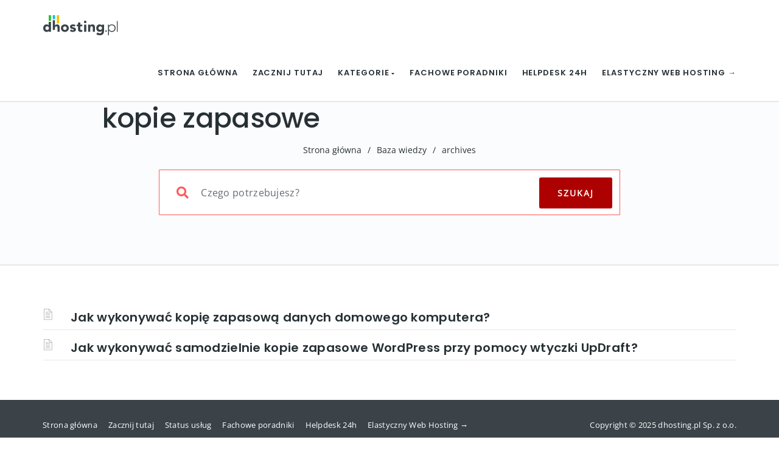

--- FILE ---
content_type: text/html; charset=UTF-8
request_url: https://dhosting.pl/pomoc/tag/kopie-zapasowe/
body_size: 26972
content:
<!DOCTYPE html><html lang="pl-PL" prefix="og: https://ogp.me/ns#" class="no-js"><head><script data-no-optimize="1">var litespeed_docref=sessionStorage.getItem("litespeed_docref");litespeed_docref&&(Object.defineProperty(document,"referrer",{get:function(){return litespeed_docref}}),sessionStorage.removeItem("litespeed_docref"));</script> <meta http-equiv="X-UA-Compatible" content="IE=9" /><meta charset="UTF-8"><meta name="viewport" content="width=device-width"><link rel="profile" href="http://gmpg.org/xfn/11"><link rel="pingback" href="https://dhosting.pl/pomoc/xmlrpc.php"><meta name="google-site-verification" content="fTVULfENfv6ycZWGnVdLkaxdtG-bY7rTJfQTQE_z_WM" /> <script type="litespeed/javascript">(()=>{var e={};e.g=function(){if("object"==typeof globalThis)return globalThis;try{return this||new Function("return this")()}catch(e){if("object"==typeof window)return window}}(),function({ampUrl:n,isCustomizePreview:t,isAmpDevMode:r,noampQueryVarName:o,noampQueryVarValue:s,disabledStorageKey:i,mobileUserAgents:a,regexRegex:c}){if("undefined"==typeof sessionStorage)return;const d=new RegExp(c);if(!a.some((e=>{const n=e.match(d);return!(!n||!new RegExp(n[1],n[2]).test(navigator.userAgent))||navigator.userAgent.includes(e)})))return;e.g.addEventListener("DOMContentLiteSpeedLoaded",(()=>{const e=document.getElementById("amp-mobile-version-switcher");if(!e)return;e.hidden=!1;const n=e.querySelector("a[href]");n&&n.addEventListener("click",(()=>{sessionStorage.removeItem(i)}))}));const g=r&&["paired-browsing-non-amp","paired-browsing-amp"].includes(window.name);if(sessionStorage.getItem(i)||t||g)return;const u=new URL(location.href),m=new URL(n);m.hash=u.hash,u.searchParams.has(o)&&s===u.searchParams.get(o)?sessionStorage.setItem(i,"1"):m.href!==u.href&&(window.stop(),location.replace(m.href))}({"ampUrl":"https:\/\/dhosting.pl\/pomoc\/tag\/kopie-zapasowe\/?amp=1","noampQueryVarName":"noamp","noampQueryVarValue":"mobile","disabledStorageKey":"amp_mobile_redirect_disabled","mobileUserAgents":["Mobile","Android","Silk\/","Kindle","BlackBerry","Opera Mini","Opera Mobi"],"regexRegex":"^\\\/((?:.|\\n)+)\\\/([i]*)$","isCustomizePreview":!1,"isAmpDevMode":!1})})()</script> <title>kopie zapasowe | Pomoc dhosting.pl</title><meta name="robots" content="follow, index, max-snippet:-1, max-video-preview:-1, max-image-preview:large"/><link rel="canonical" href="https://dhosting.pl/pomoc/tag/kopie-zapasowe/" /><meta property="og:locale" content="pl_PL" /><meta property="og:type" content="article" /><meta property="og:title" content="kopie zapasowe | Pomoc dhosting.pl" /><meta property="og:url" content="https://dhosting.pl/pomoc/tag/kopie-zapasowe/" /><meta property="og:site_name" content="Pomoc dhosting.pl" /><meta property="og:image" content="https://dhosting.pl/pomoc/wp-content/uploads/2025/07/blog-community-1024x536.png" /><meta property="og:image:secure_url" content="https://dhosting.pl/pomoc/wp-content/uploads/2025/07/blog-community-1024x536.png" /><meta property="og:image:width" content="700" /><meta property="og:image:height" content="366" /><meta property="og:image:type" content="image/png" /><meta name="twitter:card" content="summary_large_image" /><meta name="twitter:title" content="kopie zapasowe | Pomoc dhosting.pl" /><meta name="twitter:image" content="https://dhosting.pl/pomoc/wp-content/uploads/2025/07/blog-community-1024x536.png" /><meta name="twitter:label1" content="Knowledge Base" /><meta name="twitter:data1" content="2" /> <script type="application/ld+json" class="rank-math-schema-pro">{"@context":"https://schema.org","@graph":[{"@type":"Place","@id":"https://dhosting.pl/pomoc/#place","address":{"@type":"PostalAddress","streetAddress":"al. Jerozolimskie 98","addressLocality":"Warszawa","addressRegion":"mazowieckie","postalCode":"00-807","addressCountry":"Polska"}},{"@type":"Organization","@id":"https://dhosting.pl/pomoc/#organization","name":"dhosting.pl Sp. z o.o.","url":"https://dhosting.pl/pomoc","address":{"@type":"PostalAddress","streetAddress":"al. Jerozolimskie 98","addressLocality":"Warszawa","addressRegion":"mazowieckie","postalCode":"00-807","addressCountry":"Polska"},"contactPoint":[{"@type":"ContactPoint","telephone":"+48 (22) 292 01 01","contactType":"customer support"}],"location":{"@id":"https://dhosting.pl/pomoc/#place"}},{"@type":"WebSite","@id":"https://dhosting.pl/pomoc/#website","url":"https://dhosting.pl/pomoc","name":"Pomoc dhosting.pl","publisher":{"@id":"https://dhosting.pl/pomoc/#organization"},"inLanguage":"pl-PL"},{"@type":"CollectionPage","@id":"https://dhosting.pl/pomoc/tag/kopie-zapasowe/#webpage","url":"https://dhosting.pl/pomoc/tag/kopie-zapasowe/","name":"kopie zapasowe | Pomoc dhosting.pl","isPartOf":{"@id":"https://dhosting.pl/pomoc/#website"},"inLanguage":"pl-PL"}]}</script> <link rel='dns-prefetch' href='//oss.maxcdn.com' /><link rel="alternate" type="application/rss+xml" title="Pomoc dhosting.pl &raquo; Kanał z wpisami" href="https://dhosting.pl/pomoc/feed/" /><link rel="alternate" type="application/rss+xml" title="Pomoc dhosting.pl &raquo; Kanał z komentarzami" href="https://dhosting.pl/pomoc/comments/feed/" /><link rel="alternate" type="application/rss+xml" title="Kanał Pomoc dhosting.pl &raquo; kopie zapasowe Knowledge Base Tag" href="https://dhosting.pl/pomoc/tag/kopie-zapasowe/feed/" /><link id='omgf-preload-0' rel='preload' href='//dhosting.pl/pomoc/wp-content/uploads/omgf/manual-fonts-mod-6n0b0/open-sans-normal-latin-ext-400.woff2?ver=1671886050' as='font' type='font/woff2' crossorigin /><link id='omgf-preload-1' rel='preload' href='//dhosting.pl/pomoc/wp-content/uploads/omgf/manual-fonts-mod-6n0b0/open-sans-normal-latin-400.woff2?ver=1671886050' as='font' type='font/woff2' crossorigin /><link id='omgf-preload-2' rel='preload' href='//dhosting.pl/pomoc/wp-content/uploads/omgf/manual-fonts-mod-6n0b0/poppins-normal-latin-ext-500.woff2?ver=1671886050' as='font' type='font/woff2' crossorigin /><link id='omgf-preload-3' rel='preload' href='//dhosting.pl/pomoc/wp-content/uploads/omgf/manual-fonts-mod-6n0b0/poppins-normal-latin-500.woff2?ver=1671886050' as='font' type='font/woff2' crossorigin /><link id='omgf-preload-4' rel='preload' href='//dhosting.pl/pomoc/wp-content/uploads/omgf/manual-fonts-mod-6n0b0/poppins-normal-latin-ext-600.woff2?ver=1671886050' as='font' type='font/woff2' crossorigin /><link id='omgf-preload-5' rel='preload' href='//dhosting.pl/pomoc/wp-content/uploads/omgf/manual-fonts-mod-6n0b0/poppins-normal-latin-600.woff2?ver=1671886050' as='font' type='font/woff2' crossorigin /><link id='omgf-preload-6' rel='preload' href='//dhosting.pl/pomoc/wp-content/uploads/omgf/omgf-stylesheet-309-mod-31l56/open-sans-normal-latin-ext-400.woff2?ver=1671886050' as='font' type='font/woff2' crossorigin /><link id='omgf-preload-7' rel='preload' href='//dhosting.pl/pomoc/wp-content/uploads/omgf/omgf-stylesheet-309-mod-31l56/open-sans-normal-latin-400.woff2?ver=1671886050' as='font' type='font/woff2' crossorigin /><link id='omgf-preload-8' rel='preload' href='//dhosting.pl/pomoc/wp-content/uploads/omgf/omgf-stylesheet-309-mod-31l56/poppins-normal-latin-ext-500.woff2?ver=1671886050' as='font' type='font/woff2' crossorigin /><link id='omgf-preload-9' rel='preload' href='//dhosting.pl/pomoc/wp-content/uploads/omgf/omgf-stylesheet-309-mod-31l56/poppins-normal-latin-500.woff2?ver=1671886050' as='font' type='font/woff2' crossorigin /><link id='omgf-preload-10' rel='preload' href='//dhosting.pl/pomoc/wp-content/uploads/omgf/omgf-stylesheet-309-mod-31l56/poppins-normal-latin-ext-600.woff2?ver=1671886050' as='font' type='font/woff2' crossorigin /><link id='omgf-preload-11' rel='preload' href='//dhosting.pl/pomoc/wp-content/uploads/omgf/omgf-stylesheet-309-mod-31l56/poppins-normal-latin-600.woff2?ver=1671886050' as='font' type='font/woff2' crossorigin /><link id='omgf-preload-12' rel='preload' href='//dhosting.pl/pomoc/wp-content/uploads/omgf/ultimate-vc-addons-google-fonts-mod-z7dlx/poppins-normal-latin-ext-600.woff2?ver=1671886050' as='font' type='font/woff2' crossorigin /><link id='omgf-preload-13' rel='preload' href='//dhosting.pl/pomoc/wp-content/uploads/omgf/ultimate-vc-addons-google-fonts-mod-z7dlx/poppins-normal-latin-600.woff2?ver=1671886050' as='font' type='font/woff2' crossorigin />
<script id="dhost-ready" type="litespeed/javascript">window.advanced_ads_ready=function(e,a){a=a||"complete";var d=function(e){return"interactive"===a?"loading"!==e:"complete"===e};d(document.readyState)?e():document.addEventListener("readystatechange",(function(a){d(a.target.readyState)&&e()}),{once:"interactive"===a})},window.advanced_ads_ready_queue=window.advanced_ads_ready_queue||[]</script> <style id='wp-img-auto-sizes-contain-inline-css' type='text/css'>img:is([sizes=auto i],[sizes^="auto," i]){contain-intrinsic-size:3000px 1500px}
/*# sourceURL=wp-img-auto-sizes-contain-inline-css */</style><style id="litespeed-ccss">ul{box-sizing:border-box}:root{--wp--preset--font-size--normal:16px;--wp--preset--font-size--huge:42px}:root{--loader-width:100%}body{--wp--preset--color--black:#000;--wp--preset--color--cyan-bluish-gray:#abb8c3;--wp--preset--color--white:#fff;--wp--preset--color--pale-pink:#f78da7;--wp--preset--color--vivid-red:#cf2e2e;--wp--preset--color--luminous-vivid-orange:#ff6900;--wp--preset--color--luminous-vivid-amber:#fcb900;--wp--preset--color--light-green-cyan:#7bdcb5;--wp--preset--color--vivid-green-cyan:#00d084;--wp--preset--color--pale-cyan-blue:#8ed1fc;--wp--preset--color--vivid-cyan-blue:#0693e3;--wp--preset--color--vivid-purple:#9b51e0;--wp--preset--gradient--vivid-cyan-blue-to-vivid-purple:linear-gradient(135deg,rgba(6,147,227,1) 0%,#9b51e0 100%);--wp--preset--gradient--light-green-cyan-to-vivid-green-cyan:linear-gradient(135deg,#7adcb4 0%,#00d082 100%);--wp--preset--gradient--luminous-vivid-amber-to-luminous-vivid-orange:linear-gradient(135deg,rgba(252,185,0,1) 0%,rgba(255,105,0,1) 100%);--wp--preset--gradient--luminous-vivid-orange-to-vivid-red:linear-gradient(135deg,rgba(255,105,0,1) 0%,#cf2e2e 100%);--wp--preset--gradient--very-light-gray-to-cyan-bluish-gray:linear-gradient(135deg,#eee 0%,#a9b8c3 100%);--wp--preset--gradient--cool-to-warm-spectrum:linear-gradient(135deg,#4aeadc 0%,#9778d1 20%,#cf2aba 40%,#ee2c82 60%,#fb6962 80%,#fef84c 100%);--wp--preset--gradient--blush-light-purple:linear-gradient(135deg,#ffceec 0%,#9896f0 100%);--wp--preset--gradient--blush-bordeaux:linear-gradient(135deg,#fecda5 0%,#fe2d2d 50%,#6b003e 100%);--wp--preset--gradient--luminous-dusk:linear-gradient(135deg,#ffcb70 0%,#c751c0 50%,#4158d0 100%);--wp--preset--gradient--pale-ocean:linear-gradient(135deg,#fff5cb 0%,#b6e3d4 50%,#33a7b5 100%);--wp--preset--gradient--electric-grass:linear-gradient(135deg,#caf880 0%,#71ce7e 100%);--wp--preset--gradient--midnight:linear-gradient(135deg,#020381 0%,#2874fc 100%);--wp--preset--font-size--small:13px;--wp--preset--font-size--medium:20px;--wp--preset--font-size--large:36px;--wp--preset--font-size--x-large:42px;--wp--preset--spacing--20:.44rem;--wp--preset--spacing--30:.67rem;--wp--preset--spacing--40:1rem;--wp--preset--spacing--50:1.5rem;--wp--preset--spacing--60:2.25rem;--wp--preset--spacing--70:3.38rem;--wp--preset--spacing--80:5.06rem;--wp--preset--shadow--natural:6px 6px 9px rgba(0,0,0,.2);--wp--preset--shadow--deep:12px 12px 50px rgba(0,0,0,.4);--wp--preset--shadow--sharp:6px 6px 0px rgba(0,0,0,.2);--wp--preset--shadow--outlined:6px 6px 0px -3px rgba(255,255,255,1),6px 6px rgba(0,0,0,1);--wp--preset--shadow--crisp:6px 6px 0px rgba(0,0,0,1)}body{--extendify--spacing--large:var(--wp--custom--spacing--large,clamp(2em,8vw,8em))!important;--wp--preset--font-size--ext-small:1rem!important;--wp--preset--font-size--ext-medium:1.125rem!important;--wp--preset--font-size--ext-large:clamp(1.65rem,3.5vw,2.15rem)!important;--wp--preset--font-size--ext-x-large:clamp(3rem,6vw,4.75rem)!important;--wp--preset--font-size--ext-xx-large:clamp(3.25rem,7.5vw,5.75rem)!important;--wp--preset--color--black:#000!important;--wp--preset--color--white:#fff!important}.fa,.far{-moz-osx-font-smoothing:grayscale;-webkit-font-smoothing:antialiased;display:inline-block;font-style:normal;font-variant:normal;text-rendering:auto;line-height:1}.fa-bars:before{content:"\f0c9"}.fa-calendar-alt:before{content:"\f073"}.fa-caret-down:before{content:"\f0d7"}.fa-eye:before{content:"\f06e"}.fa-search:before{content:"\f002"}.far{font-family:'Font Awesome 5 Free';font-weight:400}.fa{font-family:'Font Awesome 5 Free';font-weight:900}body{font-family:'Open Sans',sans-serif;font-size:14px;line-height:1.7;letter-spacing:.3px;font-weight:400;overflow-y:scroll;overflow-x:hidden!important;background:#fff;color:#555}h1,h4{font-family:"Source Sans Pro",Helvetica,sans-serif;text-rendering:optimizeLegibility;-webkit-font-smoothing:antialiased;letter-spacing:.3px;font-weight:600;text-transform:none;color:#333}h1{font-size:30px}h4{font-size:19px;line-height:1.384615384615385em}a{outline:0!important}a,a:visited{text-decoration:none!important}img{border:0;height:auto;max-width:100%;vertical-align:middle}.margin-top-btm-50{margin:70px 0 40px}.margin-btm-25{margin-bottom:25px!important}input[type=text]{border:none;color:#818181;outline:0;text-align:left;vertical-align:top;border:0;width:100%;padding:8px 12px;font-weight:400;margin:0 0 10px;background-color:#fff;box-shadow:none!important;border:1px solid #e9e9e9;min-height:45px;background:#f5f5f5}input[type=submit],.button{display:inline-block;outline:0;white-space:nowrap;padding:10px 22px;min-height:40px;background-color:#1abc9c;color:#fff;border:none;text-align:center;-webkit-border-radius:50px;border-radius:50px;text-decoration:none;font-weight:inherit;text-transform:capitalize;box-shadow:inset 0 1px 2px rgba(0,0,0,.07)}nav.navbar{left:0}#navbar ul li>ul{top:75%}.navbar-brand{margin-top:15px}.navbar-collapse{padding-right:0!important}.navbar{background:#FFF!important;border-radius:0!important;margin-bottom:0!important}.navbar-nav{float:right!important;margin-left:20px!important}.navbar .nav-fix{height:92px}.navbar-nav>li>a{letter-spacing:.3px}.custom-nav-logo{margin-top:-6px;width:auto;height:35px!important;margin-right:10px;padding:1px}.navbar-inverse .navbar-nav li a{font-family:inherit}.navbar-inverse .navbar-nav>li>a{margin-top:0}.navbar-inverse .navbar-nav>li>a{color:#181818!important}.navbar-inverse .navbar-nav>li>a{text-transform:uppercase;font-weight:600;font-size:13px;padding:0 0 0 24px;letter-spacing:.9px;line-height:92px}#navbar ul li>ul{display:none;width:auto;position:absolute;padding:0;z-index:999;left:0;box-shadow:1px 1px 30px rgba(0,0,0,.06);background-color:#262626;border-color:#3d3d3d}#navbar ul li>ul{width:225px}#navbar ul li>ul li{display:block;list-style:inside none;padding:0;margin:0;position:relative;width:225px}#navbar ul li>ul li a{outline:none;display:block;position:relative;text-decoration:none;line-height:16px;padding:8px 19px;font-weight:600;color:#9d9d9d!important;height:auto;line-height:16px;margin:0;font-size:11px;text-transform:uppercase;letter-spacing:1px}.theme_header_menu_social{float:right;padding-top:15px;display:block}.navbar-inverse .navbar-collapse{padding-left:0}.form-control.header-search{display:block;box-shadow:inset 0 0 0 0 transparent;width:100%!important;float:left;letter-spacing:.3px;color:#b5b5b5;display:inline-block;min-height:60px}.global-search{text-align:center;padding-top:5px}h1.inner-header{color:#4d515c!important;font-weight:400;padding:0;margin:0 0 10px;font-size:36px!important;text-transform:capitalize}.body-content p{margin-bottom:20px}.body-content h4{margin-top:0}.form-control{box-shadow:inset 0 1px 3px rgba(0,0,0,.04);border-radius:4px;background:#fbfcfc;border-color:#dde1e1!important;width:100%!important;font-weight:400;color:#272626!important}.form-control{box-shadow:inset 0 1px 3px rgba(0,0,0,.04);border-radius:4px;background:#fbfcfc;border-color:#a2b6b6}.kb-box-single{padding:0 0 0 45px;margin-bottom:14px;background-color:#fff;border-bottom:1px solid #efefef;color:#c4c4c4}.kb-box-single span{color:#a9a9a9;padding-left:2px;padding-right:20px;font-size:13px}.kb-box-single:before{font-family:'et-line';content:"\e005";padding-right:10px;font-size:29px;color:#888b8a;position:absolute;left:17px;margin-top:-3px}.header-search{padding:0 10px}.button-custom{position:absolute;right:15px;height:auto;min-height:60px!important;border-top-left-radius:0!important;border-bottom-left-radius:0!important;border-top-right-radius:3px!important;border-bottom-right-radius:3px!important;width:110px;text-transform:uppercase!important;letter-spacing:2px}.footer-bg ul li{padding:0 0 8px!important}#breadcrumbs{font-size:14px;color:#919191;letter-spacing:.3px}#breadcrumbs span{margin:0 10px;color:#919191}#breadcrumbs a{color:#919191}.footer-bg{background:#262626}.footer-bg p{color:#c3c3c3}.footer_social_copyright{background-color:#1b1b1b}@media (min-width:768px) and (max-width:991px){.navbar-nav{float:left!important;margin:7.5px 12px 7.5px 0!important}.body-content{background:0 0}.navbar-inverse .navbar-nav>li>a{line-height:50px}#navbar ul li>ul{top:100%}.theme_header_menu_social{display:none}}@media (max-width:767px){.navbar-nav{margin-left:0!important}#navbar ul li>ul{top:0!important;z-index:99999999!important;position:relative;display:block}#navbar ul li>ul{box-shadow:none;border-top:none;background:0 0}#navbar ul li>ul li a{padding:8px 48px;border-bottom:none;line-height:10px}.navbar-inverse .navbar-nav>li>a{line-height:15px}#navbar ul li>ul li{width:100%}#navbar ul li>ul{width:100%}.navbar-nav{float:none!important}.navbar-header{padding-bottom:20px}.navbar .nav-fix{height:auto}.navbar-inverse .navbar-collapse{border:none;background-color:#f9f9f9}.navbar-inverse .navbar-toggle{border-color:#0A6126!important;background:#46b289;top:18px}.navbar-inverse .navbar-nav>li>a{border-top:0;margin-top:0;padding-top:0;height:auto;padding:10px 27px 10px 4px;font-weight:700;margin-left:0}.footer-secondary,.footer-tertiary{float:none!important;text-align:center}}.form-control{background:#ffffff!important}.navbar-inverse .navbar-collapse{overflow:hidden}form.searchform i.livesearch{position:absolute;top:41px;left:30px;font-size:20px;color:#a8a8a8;padding-left:1px;padding-right:1px}.form-group input.header-search{padding-left:47px}.navbar-header .fa-bars:before{color:#fff}.mobile-menu-holder{display:none;clear:both}@media (max-width:991px) and (min-width:768px){.navbar-header{width:100%}.navbar-inverse .navbar-toggle{top:18px;float:right;border:none!important;font-size:18px}.navbar-toggle{display:block!important}}@media (max-width:991px){#navbar ul.nav.navbar-nav{display:none}.mobile-menu-holder{position:relative;z-index:2;background:#f9f9f9}.mobile-menu-holder ul{width:100%;padding:5px 0}.mobile-menu-holder ul li{list-style:none;width:100%}.mobile-menu-holder li a{line-height:28px;height:auto;text-transform:uppercase;font-weight:700;font-size:12px;letter-spacing:.9px;color:#5B5B5B!important;padding:5px 0!important}.mobile-menu-holder li>ul{display:block;overflow:hidden;padding:3px 0 3px 35px}.mobile-menu-holder li>ul li a{font-weight:600;color:#656464!important;font-size:11px}}@media (min-width:991px){i.fa.fa-bars.navbar-toggle{display:none}}@media (min-width:991px) and (max-width:1200px){.navbar-inverse .navbar-nav>li>a{padding:0 24px 0 0}.navbar-collapse{padding-left:0!important}}.footer-secondary{float:left;padding-left:0}ul.footer-secondary li,ul.footer-tertiary li{display:inline-block;list-style-type:none;line-height:26px;vertical-align:middle;margin:0 18px 0 0;font-size:13px}.footer-tertiary{float:right;padding-right:0;padding-left:0}ul.footer-tertiary li{margin:0}.icon-page-popup.page-search-popup{background:#fff}.icon-page-popup{position:fixed;top:0;right:0;bottom:0;left:0;z-index:99999;visibility:hidden;overflow:hidden;opacity:0}.popup-close-button{position:fixed;top:40px;right:55px;z-index:100000;visibility:hidden;opacity:0;height:40px;width:40px;color:#111}.popup-close-button .burger-icon-top,.popup-close-button .burger-icon-bottom{display:block;position:absolute;top:19px;left:5px;width:29px;height:3px;-webkit-transform:translateZ(0);transform:translateZ(0)}.popup-close-button .burger-icon-top{-webkit-transform:rotate(-45deg);-ms-transform:rotate(-45deg);transform:rotate(-45deg)}.popup-close-button .burger-icon-bottom{-webkit-transform:rotate(225deg);-ms-transform:rotate(225deg);transform:rotate(225deg)}span.burger-icon-top,span.burger-icon-bottom{background:#111}.page-search-popup .page-search-popup-content{display:-webkit-box;display:-webkit-flex;display:-ms-flexbox;display:flex;-webkit-box-align:center;-webkit-align-items:center;-ms-flex-align:center;align-items:center;height:100%}.page-search-popup .searchform{position:relative;color:#086ad8;width:1170px;max-width:70%;margin:0 auto;-webkit-transform:translate(0,50px);-ms-transform:translate(0,50px);transform:translate(0,50px);margin-top:-130px}.icon-page-popup.page-search-popup form.searchform i.livesearch{top:28px;left:16px}.icon-page-popup.page-search-popup .button-custom{right:0;min-height:75px!important}.icon-page-popup.page-search-popup .form-control.header-search{border-radius:4px;border-color:rgba(0,0,0,.3)!important;webkit-box-shadow:2px 0px 10px -5px rgba(0,0,0,.75)!important;-moz-box-shadow:2px 0px 10px -5px rgba(0,0,0,.75)!important;box-shadow:2px 0px 10px -5px rgba(0,0,0,.75)!important;min-height:75px}.icon-page-popup.page-search-popup .form-control.header-search::-webkit-input-placeholder{color:#222}.icon-page-popup.page-search-popup .form-control.header-search:-ms-input-placeholder{color:#222}#navbar i.menu_arrow_first_level.fa.fa-caret-down{font-size:8px}.mobile_menu_arrow{display:none!important}@media (max-width:991px){.navbar-toggle{margin-right:0!important}.mobile-menu-holder li>ul{display:none;overflow:hidden;padding:3px 0 3px 35px}.mobile-menu-holder i.menu_arrow_first_level.fa.fa-caret-down{display:none}.mobile_menu_arrow{display:block!important;float:right;margin-top:-23px;font-size:12px}.nav>li>a{display:table-cell!important}.mobile-menu-holder li>ul.sub-menu>li:last-child,.mobile-menu-holder ul>li:last-child{border-bottom:none!important}.mobile-menu-holder ul>li{padding:4px 0}}@media (max-width:767px){.navbar-toggle{margin-right:15px!important}}html{font-family:sans-serif;-webkit-text-size-adjust:100%;-ms-text-size-adjust:100%}body{margin:0}footer,nav{display:block}a{background-color:transparent}h1{margin:.67em 0;font-size:2em}img{border:0}input{margin:0;font:inherit;color:inherit}input[type=submit]{-webkit-appearance:button}input::-moz-focus-inner{padding:0;border:0}input{line-height:normal}*{-webkit-box-sizing:border-box;-moz-box-sizing:border-box;box-sizing:border-box}:after,:before{-webkit-box-sizing:border-box;-moz-box-sizing:border-box;box-sizing:border-box}html{font-size:10px}body{font-family:"Helvetica Neue",Helvetica,Arial,sans-serif;font-size:14px;line-height:1.42857143;color:#333;background-color:#fff}input{font-family:inherit;font-size:inherit;line-height:inherit}a{color:#337ab7;text-decoration:none}img{vertical-align:middle}h1,h4{font-family:inherit;font-weight:500;line-height:1.1;color:inherit}h1{margin-top:20px;margin-bottom:10px}h4{margin-top:10px;margin-bottom:10px}h1{font-size:36px}h4{font-size:18px}p{margin:0 0 10px}ul{margin-top:0;margin-bottom:10px}ul ul{margin-bottom:0}.container{padding-right:15px;padding-left:15px;margin-right:auto;margin-left:auto}@media (min-width:768px){.container{width:750px}}@media (min-width:992px){.container{width:970px}}@media (min-width:1200px){.container{width:1170px}}.row{margin-right:-15px;margin-left:-15px}.col-md-10,.col-md-12,.col-sm-12,.col-xs-12{position:relative;min-height:1px;padding-right:15px;padding-left:15px}.col-xs-12{float:left}.col-xs-12{width:100%}@media (min-width:768px){.col-sm-12{float:left}.col-sm-12{width:100%}}@media (min-width:992px){.col-md-10,.col-md-12{float:left}.col-md-12{width:100%}.col-md-10{width:83.33333333%}.col-md-offset-1{margin-left:8.33333333%}}.form-control{display:block;width:100%;height:34px;padding:6px 12px;font-size:14px;line-height:1.42857143;color:#555;background-color:#fff;background-image:none;border:1px solid #ccc;border-radius:4px;-webkit-box-shadow:inset 0 1px 1px rgba(0,0,0,.075);box-shadow:inset 0 1px 1px rgba(0,0,0,.075)}.form-control::-moz-placeholder{color:#999;opacity:1}.form-control:-ms-input-placeholder{color:#999}.form-control::-webkit-input-placeholder{color:#999}.form-group{margin-bottom:15px}.collapse{display:none}.nav{padding-left:0;margin-bottom:0;list-style:none}.nav>li{position:relative;display:block}.nav>li>a{position:relative;display:block;padding:10px 15px}.navbar{position:relative;min-height:50px;margin-bottom:20px;border:1px solid transparent}@media (min-width:768px){.navbar{border-radius:4px}}@media (min-width:768px){.navbar-header{float:left}}.navbar-collapse{padding-right:15px;padding-left:15px;overflow-x:visible;-webkit-overflow-scrolling:touch;border-top:1px solid transparent;-webkit-box-shadow:inset 0 1px 0 rgba(255,255,255,.1);box-shadow:inset 0 1px 0 rgba(255,255,255,.1)}@media (min-width:768px){.navbar-collapse{width:auto;border-top:0;-webkit-box-shadow:none;box-shadow:none}.navbar-collapse.collapse{display:block!important;height:auto!important;padding-bottom:0;overflow:visible!important}}.container>.navbar-collapse,.container>.navbar-header{margin-right:-15px;margin-left:-15px}@media (min-width:768px){.container>.navbar-collapse,.container>.navbar-header{margin-right:0;margin-left:0}}.navbar-brand{float:left;height:50px;padding:15px;font-size:18px;line-height:20px}.navbar-brand>img{display:block}@media (min-width:768px){.navbar>.container .navbar-brand{margin-left:-15px}}.navbar-toggle{position:relative;float:right;padding:9px 10px;margin-top:8px;margin-right:15px;margin-bottom:8px;background-color:transparent;background-image:none;border:1px solid transparent;border-radius:4px}@media (min-width:768px){.navbar-toggle{display:none}}.navbar-nav{margin:7.5px -15px}.navbar-nav>li>a{padding-top:10px;padding-bottom:10px;line-height:20px}@media (min-width:768px){.navbar-nav{float:left;margin:0}.navbar-nav>li{float:left}.navbar-nav>li>a{padding-top:15px;padding-bottom:15px}}.navbar-inverse{background-color:#222;border-color:#080808}.navbar-inverse .navbar-brand{color:#9d9d9d}.navbar-inverse .navbar-nav>li>a{color:#9d9d9d}.navbar-inverse .navbar-toggle{border-color:#333}.navbar-inverse .navbar-collapse{border-color:#101010}.container:after,.container:before,.nav:after,.nav:before,.navbar-collapse:after,.navbar-collapse:before,.navbar-header:after,.navbar-header:before,.navbar:after,.navbar:before,.row:after,.row:before{display:table;content:" "}.container:after,.nav:after,.navbar-collapse:after,.navbar-header:after,.navbar:after,.row:after{clear:both}.pull-left{float:left!important}@-ms-viewport{width:device-width}.no-js img.lazyload{display:none}.lazyload{opacity:0}.navbar{position:absolute;width:100%;background:transparent!important}.jumbotron_new.jumbotron-inner-fix{position:inherit}.jumbotron_new .inner-margin-top{padding-top:92px}.navbar{min-height:92px}.navbar-inverse .navbar-nav>li>a{line-height:92px!important}.navbar .nav-fix{height:92px!important}.navbar-brand{height:auto}.navbar-inverse .navbar-nav>li>a{font-family:Poppins!important;text-transform:uppercase;font-weight:600;font-size:13px;letter-spacing:.9px;color:#273135!important}#navbar ul li>ul{background-color:#262626;border-color:#262626;box-shadow:0 5px 11px 0 rgba(0,0,0,.27);padding:10px 0}#navbar ul li>ul li a{font-family:Poppins!important;font-weight:600;font-size:11px;color:#9d9d9d!important;letter-spacing:.9px;text-transform:uppercase;line-height:16px}@media (max-width:991px){.mobile-menu-holder li a{font-family:Poppins!important}}@media (max-width:991px){.mobile-menu-holder{background:#f9f9f9}.mobile-menu-holder li a{font-size:12px;font-weight:700!important;letter-spacing:.9px;text-transform:uppercase;color:#5B5B5B!important}.mobile-menu-holder li>ul li a{font-size:11px;font-weight:600!important;letter-spacing:.9px;text-transform:uppercase;line-height:28px;color:#8E8E8E!important}.mobile_menu_arrow{color:#5B5B5B!important}.mobile-menu-holder ul>li{border-bottom:1px solid rgba(241,241,241,.9)!important}}@media (max-width:991px) and (min-width:768px){.navbar-inverse .navbar-toggle{top:18px}}@media (max-width:767px){.navbar-inverse .navbar-toggle{border:none!important;top:18px}}@media (max-width:991px){.mobile-menu-holder i.menu_arrow_first_level.fa.fa-caret-down{float:right;padding:5px}.mobile-menu-holder ul>li{border-bottom:1px solid rgba(241,241,241,.92)}.mobile-menu-holder ul.sub-menu li:last-child,.mobile-menu-holder ul>li:last-child{border-bottom:none}}span.burger-icon-top,span.burger-icon-bottom{background:#273135}img.inner-page-white-logo{display:none}img.home-logo-show{display:block}.navbar{z-index:99;border:none;border-bottom:none;background:rgba(255,255,255,1)!important}.noise-break{background:#f7f7f7 url(https://dhosting.pl/pomoc/wp-content/themes/manual/img/noise.jpg) repeat}.page_opacity.header_custom_height_new{padding:120px 0!important}.header_control_text_align{text-align:center}h1.custom_h1_head{color:#273135!important;font-size:40px!important;font-weight:500!important;text-transform:capitalize!important;letter-spacing:0px!important;overflow-wrap:break-word}#breadcrumbs{color:#273135;text-transform:capitalize;letter-spacing:0px;font-size:14px;font-weight:400;padding-top:0}#breadcrumbs span{color:#273135}#breadcrumbs a{color:#273135}@media (max-width:767px){.navbar{min-height:auto}.navbar,.navbar .nav-fix{height:92px!important}}@media (min-width:768px) and (max-width:991px){.navbar{position:relative!important;background:#FFFFFF!important}.jumbotron_new.jumbotron-inner-fix .inner-margin-top{padding-top:0!important}.navbar-inverse .navbar-nav>li>a{color:#181818!important}img.inner-page-white-logo{display:none}img.home-logo-show{display:block}}@media (max-width:767px){.navbar{position:relative!important;background:#FFFFFF!important}.navbar-inverse .navbar-nav>li>a{color:#181818!important;padding-top:10px!important}.jumbotron_new.jumbotron-inner-fix .inner-margin-top{padding-top:0!important}.navbar-inverse .navbar-nav>li>a{border-top:none!important}img.inner-page-white-logo{display:none}img.home-logo-show{display:block}}body{color:#273135;font-family:Open Sans!important;font-size:16px;line-height:1.8;letter-spacing:.3undefinedpx;font-weight:400}h1{font-family:Poppins;font-weight:600;font-size:40px;line-height:45px;text-transform:none;letter-spacing:-.7undefinedpx;color:#273135}h4{font-family:Poppins;font-weight:600;font-size:20px;line-height:30px;text-transform:none;letter-spacing:0undefinedpx;color:#273135}@media (min-width:1200px){.container{width:1170px}}form.searchform i.livesearch{color:#ff8522}a,a:visited,.body-content .knowledgebase-cat-body h4 a,.kb-box-single a{color:#273135}.button-custom,.navbar-inverse .navbar-toggle,input[type=submit]{background-color:#ff5959!important;color:#ffffff!important}.navbar-inverse .navbar-toggle,input[type=submit]{border-color:#ff5959!important}p.entry-meta i{color:#ff8522}p.entry-meta span{color:#273135}.form-control.header-search{border-radius:1px;font-size:16px;font-weight:500;border-color:rgba(255,89,89,1)!important}form.searchform i.livesearch{color:#ff5959!important}.jumbotron_new .form-control.header-search::-webkit-input-placeholder{color:#626b72}.jumbotron_new .form-control.header-search:-ms-input-placeholder{color:#626b72}.jumbotron_new .form-group input.header-search{min-height:75px}.jumbotron_new .searchform .button-custom{margin:13px!important;padding:13px 30px!important;min-height:auto!important;width:auto;border-top-left-radius:3px!important;border-bottom-left-radius:3px!important;line-height:inherit!important;font-size:14px}.jumbotron_new form.searchform i.livesearch{top:48px}.jumbotron_new .form-group input.header-search{padding-left:68px}.jumbotron_new form.searchform i.livesearch{left:43px}.footer-bg{background:#3b4348}.footer_social_copyright{background-color:#3b4348}.footer-tertiary p{color:#fff}.footer-link-box a{color:#ffffff!important}#breadcrumbs{text-transform:inherit}h1.custom_h1_head{text-transform:inherit!important}.kb-box-single{border-bottom:1px solid #e8e8e8}.jumbotron_new.inner-jumbotron.jumbotron-inner-fix.noise-break.header_custom_height{border-top:2px solid #e8e8e8;border-bottom:2px solid #e8e8e8}.kb-box-single:before{font-size:18px;margin-top:-6px}.navbar{border-bottom:2px solid #e8e8e8!important}#breadcrumbs,#breadcrumbs span,#breadcrumbs a{color:#ff5959!important}@media (max-width:500px){i.fa.fa-search.livesearch{display:none}.jumbotron_new .form-group input.header-search{padding-left:15px}}.page_opacity.header_custom_height_new{background-color:#fbfcfe}h1.inner-header.custom_h1_head{font-family:Poppins;font-weight:600!important;font-size:40px!important;line-height:45px!important;text-transform:none!important;letter-spacing:-.7px!important;color:#273135!important}.dh-guide{max-width:975px}h1.inner-header.custom_h1_head.dh-title{text-align:left;line-height:59px!important;font-weight:500!important;font-size:45px!important}@media (max-width:767px){.page_opacity.header_custom_height_new{padding:40px 6px!important}h1.inner-header.custom_h1_head.dh-title{line-height:39px!important;font-size:25px!important}}p.entry-meta{display:none}.noise-break{background:rgba(255,255,255,1) url(https://dhosting.pl/pomoc/wp-content/uploads/2020/05/background-header.jpg) repeat;background-size:cover;background-position:center center}h1.custom_h1_head{color:#273135!important}#breadcrumbs,#breadcrumbs span,#breadcrumbs a{color:#273135!important}.navbar{border:none;box-shadow:none;background:none!important}.navbar{background:rgba(255,255,255,1)!important}img.home-logo-show{display:none}img.inner-page-white-logo{display:block}.navbar-inverse .navbar-nav>li>a{color:#273135!important}@media (max-width:991px) and (min-width:768px){img.inner-page-white-logo{display:none!important}img.home-logo-show{display:block}.navbar{background:#FFFFFF!important}}@media (max-width:767px){img.inner-page-white-logo{display:none!important}img.home-logo-show{display:block}.navbar{background:#FFFFFF!important}}.page_opacity.header_custom_height_new{padding:71px 0!important}.navbar{border-bottom:1px solid rgba(232,232,232,1)}.header_control_text_align{text-align:center}h1.custom_h1_head{font-weight:600!important;font-size:35px!important;line-height:35px!important}@media (min-width:768px) and (max-width:991px){.page_opacity.header_custom_height_new{padding:100px 0 100px 0!important}}@media (max-width:767px){.page_opacity.header_custom_height_new{padding:100px 0 100px 0!important}h1.custom_h1_head{font-size:30px!important;line-height:35px!important}}.jumbotron_new .searchform .button-custom{font-weight:700}input[type=submit]{border-color:#AD0000!important}.button-custom,.navbar-inverse .navbar-toggle,input[type=submit]{background-color:#AD0000!important}</style><link rel="preload" data-asynced="1" data-optimized="2" as="style" onload="this.onload=null;this.rel='stylesheet'" href="https://dhosting.pl/pomoc/wp-content/litespeed/css/517fc09f61b0b3055b976db173af8679.css?ver=52f1e" /><script type="litespeed/javascript">!function(a){"use strict";var b=function(b,c,d){function e(a){return h.body?a():void setTimeout(function(){e(a)})}function f(){i.addEventListener&&i.removeEventListener("load",f),i.media=d||"all"}var g,h=a.document,i=h.createElement("link");if(c)g=c;else{var j=(h.body||h.getElementsByTagName("head")[0]).childNodes;g=j[j.length-1]}var k=h.styleSheets;i.rel="stylesheet",i.href=b,i.media="only x",e(function(){g.parentNode.insertBefore(i,c?g:g.nextSibling)});var l=function(a){for(var b=i.href,c=k.length;c--;)if(k[c].href===b)return a();setTimeout(function(){l(a)})};return i.addEventListener&&i.addEventListener("load",f),i.onloadcssdefined=l,l(f),i};"undefined"!=typeof exports?exports.loadCSS=b:a.loadCSS=b}("undefined"!=typeof global?global:this);!function(a){if(a.loadCSS){var b=loadCSS.relpreload={};if(b.support=function(){try{return a.document.createElement("link").relList.supports("preload")}catch(b){return!1}},b.poly=function(){for(var b=a.document.getElementsByTagName("link"),c=0;c<b.length;c++){var d=b[c];"preload"===d.rel&&"style"===d.getAttribute("as")&&(a.loadCSS(d.href,d,d.getAttribute("media")),d.rel=null)}},!b.support()){b.poly();var c=a.setInterval(b.poly,300);a.addEventListener&&a.addEventListener("load",function(){b.poly(),a.clearInterval(c)}),a.attachEvent&&a.attachEvent("onload",function(){a.clearInterval(c)})}}}(this);</script> <style id='global-styles-inline-css' type='text/css'>:root{--wp--preset--aspect-ratio--square: 1;--wp--preset--aspect-ratio--4-3: 4/3;--wp--preset--aspect-ratio--3-4: 3/4;--wp--preset--aspect-ratio--3-2: 3/2;--wp--preset--aspect-ratio--2-3: 2/3;--wp--preset--aspect-ratio--16-9: 16/9;--wp--preset--aspect-ratio--9-16: 9/16;--wp--preset--color--black: #000000;--wp--preset--color--cyan-bluish-gray: #abb8c3;--wp--preset--color--white: #ffffff;--wp--preset--color--pale-pink: #f78da7;--wp--preset--color--vivid-red: #cf2e2e;--wp--preset--color--luminous-vivid-orange: #ff6900;--wp--preset--color--luminous-vivid-amber: #fcb900;--wp--preset--color--light-green-cyan: #7bdcb5;--wp--preset--color--vivid-green-cyan: #00d084;--wp--preset--color--pale-cyan-blue: #8ed1fc;--wp--preset--color--vivid-cyan-blue: #0693e3;--wp--preset--color--vivid-purple: #9b51e0;--wp--preset--gradient--vivid-cyan-blue-to-vivid-purple: linear-gradient(135deg,rgb(6,147,227) 0%,rgb(155,81,224) 100%);--wp--preset--gradient--light-green-cyan-to-vivid-green-cyan: linear-gradient(135deg,rgb(122,220,180) 0%,rgb(0,208,130) 100%);--wp--preset--gradient--luminous-vivid-amber-to-luminous-vivid-orange: linear-gradient(135deg,rgb(252,185,0) 0%,rgb(255,105,0) 100%);--wp--preset--gradient--luminous-vivid-orange-to-vivid-red: linear-gradient(135deg,rgb(255,105,0) 0%,rgb(207,46,46) 100%);--wp--preset--gradient--very-light-gray-to-cyan-bluish-gray: linear-gradient(135deg,rgb(238,238,238) 0%,rgb(169,184,195) 100%);--wp--preset--gradient--cool-to-warm-spectrum: linear-gradient(135deg,rgb(74,234,220) 0%,rgb(151,120,209) 20%,rgb(207,42,186) 40%,rgb(238,44,130) 60%,rgb(251,105,98) 80%,rgb(254,248,76) 100%);--wp--preset--gradient--blush-light-purple: linear-gradient(135deg,rgb(255,206,236) 0%,rgb(152,150,240) 100%);--wp--preset--gradient--blush-bordeaux: linear-gradient(135deg,rgb(254,205,165) 0%,rgb(254,45,45) 50%,rgb(107,0,62) 100%);--wp--preset--gradient--luminous-dusk: linear-gradient(135deg,rgb(255,203,112) 0%,rgb(199,81,192) 50%,rgb(65,88,208) 100%);--wp--preset--gradient--pale-ocean: linear-gradient(135deg,rgb(255,245,203) 0%,rgb(182,227,212) 50%,rgb(51,167,181) 100%);--wp--preset--gradient--electric-grass: linear-gradient(135deg,rgb(202,248,128) 0%,rgb(113,206,126) 100%);--wp--preset--gradient--midnight: linear-gradient(135deg,rgb(2,3,129) 0%,rgb(40,116,252) 100%);--wp--preset--font-size--small: 13px;--wp--preset--font-size--medium: 20px;--wp--preset--font-size--large: 36px;--wp--preset--font-size--x-large: 42px;--wp--preset--spacing--20: 0.44rem;--wp--preset--spacing--30: 0.67rem;--wp--preset--spacing--40: 1rem;--wp--preset--spacing--50: 1.5rem;--wp--preset--spacing--60: 2.25rem;--wp--preset--spacing--70: 3.38rem;--wp--preset--spacing--80: 5.06rem;--wp--preset--shadow--natural: 6px 6px 9px rgba(0, 0, 0, 0.2);--wp--preset--shadow--deep: 12px 12px 50px rgba(0, 0, 0, 0.4);--wp--preset--shadow--sharp: 6px 6px 0px rgba(0, 0, 0, 0.2);--wp--preset--shadow--outlined: 6px 6px 0px -3px rgb(255, 255, 255), 6px 6px rgb(0, 0, 0);--wp--preset--shadow--crisp: 6px 6px 0px rgb(0, 0, 0);}:where(.is-layout-flex){gap: 0.5em;}:where(.is-layout-grid){gap: 0.5em;}body .is-layout-flex{display: flex;}.is-layout-flex{flex-wrap: wrap;align-items: center;}.is-layout-flex > :is(*, div){margin: 0;}body .is-layout-grid{display: grid;}.is-layout-grid > :is(*, div){margin: 0;}:where(.wp-block-columns.is-layout-flex){gap: 2em;}:where(.wp-block-columns.is-layout-grid){gap: 2em;}:where(.wp-block-post-template.is-layout-flex){gap: 1.25em;}:where(.wp-block-post-template.is-layout-grid){gap: 1.25em;}.has-black-color{color: var(--wp--preset--color--black) !important;}.has-cyan-bluish-gray-color{color: var(--wp--preset--color--cyan-bluish-gray) !important;}.has-white-color{color: var(--wp--preset--color--white) !important;}.has-pale-pink-color{color: var(--wp--preset--color--pale-pink) !important;}.has-vivid-red-color{color: var(--wp--preset--color--vivid-red) !important;}.has-luminous-vivid-orange-color{color: var(--wp--preset--color--luminous-vivid-orange) !important;}.has-luminous-vivid-amber-color{color: var(--wp--preset--color--luminous-vivid-amber) !important;}.has-light-green-cyan-color{color: var(--wp--preset--color--light-green-cyan) !important;}.has-vivid-green-cyan-color{color: var(--wp--preset--color--vivid-green-cyan) !important;}.has-pale-cyan-blue-color{color: var(--wp--preset--color--pale-cyan-blue) !important;}.has-vivid-cyan-blue-color{color: var(--wp--preset--color--vivid-cyan-blue) !important;}.has-vivid-purple-color{color: var(--wp--preset--color--vivid-purple) !important;}.has-black-background-color{background-color: var(--wp--preset--color--black) !important;}.has-cyan-bluish-gray-background-color{background-color: var(--wp--preset--color--cyan-bluish-gray) !important;}.has-white-background-color{background-color: var(--wp--preset--color--white) !important;}.has-pale-pink-background-color{background-color: var(--wp--preset--color--pale-pink) !important;}.has-vivid-red-background-color{background-color: var(--wp--preset--color--vivid-red) !important;}.has-luminous-vivid-orange-background-color{background-color: var(--wp--preset--color--luminous-vivid-orange) !important;}.has-luminous-vivid-amber-background-color{background-color: var(--wp--preset--color--luminous-vivid-amber) !important;}.has-light-green-cyan-background-color{background-color: var(--wp--preset--color--light-green-cyan) !important;}.has-vivid-green-cyan-background-color{background-color: var(--wp--preset--color--vivid-green-cyan) !important;}.has-pale-cyan-blue-background-color{background-color: var(--wp--preset--color--pale-cyan-blue) !important;}.has-vivid-cyan-blue-background-color{background-color: var(--wp--preset--color--vivid-cyan-blue) !important;}.has-vivid-purple-background-color{background-color: var(--wp--preset--color--vivid-purple) !important;}.has-black-border-color{border-color: var(--wp--preset--color--black) !important;}.has-cyan-bluish-gray-border-color{border-color: var(--wp--preset--color--cyan-bluish-gray) !important;}.has-white-border-color{border-color: var(--wp--preset--color--white) !important;}.has-pale-pink-border-color{border-color: var(--wp--preset--color--pale-pink) !important;}.has-vivid-red-border-color{border-color: var(--wp--preset--color--vivid-red) !important;}.has-luminous-vivid-orange-border-color{border-color: var(--wp--preset--color--luminous-vivid-orange) !important;}.has-luminous-vivid-amber-border-color{border-color: var(--wp--preset--color--luminous-vivid-amber) !important;}.has-light-green-cyan-border-color{border-color: var(--wp--preset--color--light-green-cyan) !important;}.has-vivid-green-cyan-border-color{border-color: var(--wp--preset--color--vivid-green-cyan) !important;}.has-pale-cyan-blue-border-color{border-color: var(--wp--preset--color--pale-cyan-blue) !important;}.has-vivid-cyan-blue-border-color{border-color: var(--wp--preset--color--vivid-cyan-blue) !important;}.has-vivid-purple-border-color{border-color: var(--wp--preset--color--vivid-purple) !important;}.has-vivid-cyan-blue-to-vivid-purple-gradient-background{background: var(--wp--preset--gradient--vivid-cyan-blue-to-vivid-purple) !important;}.has-light-green-cyan-to-vivid-green-cyan-gradient-background{background: var(--wp--preset--gradient--light-green-cyan-to-vivid-green-cyan) !important;}.has-luminous-vivid-amber-to-luminous-vivid-orange-gradient-background{background: var(--wp--preset--gradient--luminous-vivid-amber-to-luminous-vivid-orange) !important;}.has-luminous-vivid-orange-to-vivid-red-gradient-background{background: var(--wp--preset--gradient--luminous-vivid-orange-to-vivid-red) !important;}.has-very-light-gray-to-cyan-bluish-gray-gradient-background{background: var(--wp--preset--gradient--very-light-gray-to-cyan-bluish-gray) !important;}.has-cool-to-warm-spectrum-gradient-background{background: var(--wp--preset--gradient--cool-to-warm-spectrum) !important;}.has-blush-light-purple-gradient-background{background: var(--wp--preset--gradient--blush-light-purple) !important;}.has-blush-bordeaux-gradient-background{background: var(--wp--preset--gradient--blush-bordeaux) !important;}.has-luminous-dusk-gradient-background{background: var(--wp--preset--gradient--luminous-dusk) !important;}.has-pale-ocean-gradient-background{background: var(--wp--preset--gradient--pale-ocean) !important;}.has-electric-grass-gradient-background{background: var(--wp--preset--gradient--electric-grass) !important;}.has-midnight-gradient-background{background: var(--wp--preset--gradient--midnight) !important;}.has-small-font-size{font-size: var(--wp--preset--font-size--small) !important;}.has-medium-font-size{font-size: var(--wp--preset--font-size--medium) !important;}.has-large-font-size{font-size: var(--wp--preset--font-size--large) !important;}.has-x-large-font-size{font-size: var(--wp--preset--font-size--x-large) !important;}
/*# sourceURL=global-styles-inline-css */</style><style id='classic-theme-styles-inline-css' type='text/css'>/*! This file is auto-generated */
.wp-block-button__link{color:#fff;background-color:#32373c;border-radius:9999px;box-shadow:none;text-decoration:none;padding:calc(.667em + 2px) calc(1.333em + 2px);font-size:1.125em}.wp-block-file__button{background:#32373c;color:#fff;text-decoration:none}
/*# sourceURL=/wp-includes/css/classic-themes.min.css */</style><style id='ez-toc-inline-css' type='text/css'>div#ez-toc-container .ez-toc-title {font-size: 120%;}div#ez-toc-container .ez-toc-title {font-weight: 500;}div#ez-toc-container ul li , div#ez-toc-container ul li a {font-size: 95%;}div#ez-toc-container ul li , div#ez-toc-container ul li a {font-weight: 500;}div#ez-toc-container nav ul ul li {font-size: 90%;}div#ez-toc-container {background: #fbfcfe;border: 1px solid #fbfcfe;width: 100%;}div#ez-toc-container p.ez-toc-title , #ez-toc-container .ez_toc_custom_title_icon , #ez-toc-container .ez_toc_custom_toc_icon {color: #999;}div#ez-toc-container ul.ez-toc-list a {color: #273135;}div#ez-toc-container ul.ez-toc-list a:hover {color: #ff8522;}div#ez-toc-container ul.ez-toc-list a:visited {color: #273135;}.ez-toc-counter nav ul li a::before {color: ;}.ez-toc-box-title {font-weight: bold; margin-bottom: 10px; text-align: center; text-transform: uppercase; letter-spacing: 1px; color: #666; padding-bottom: 5px;position:absolute;top:-4%;left:5%;background-color: inherit;transition: top 0.3s ease;}.ez-toc-box-title.toc-closed {top:-25%;}
.ez-toc-container-direction {direction: ltr;}.ez-toc-counter ul {direction: ltr;counter-reset: item ;}.ez-toc-counter nav ul li a::before {content: counter(item, disclosure-open) '  ';margin-right: .2em; counter-increment: item;flex-grow: 0;flex-shrink: 0;float: left; }.ez-toc-widget-direction {direction: ltr;}.ez-toc-widget-container ul {direction: ltr;counter-reset: item ;}.ez-toc-widget-container nav ul li a::before {content: counter(item, disclosure-open) '  ';margin-right: .2em; counter-increment: item;flex-grow: 0;flex-shrink: 0;float: left; }
/*# sourceURL=ez-toc-inline-css */</style><link rel="preload" as="style" href="//dhosting.pl/pomoc/wp-content/uploads/omgf/omgf-stylesheet-309-mod-31l56/omgf-stylesheet-309-mod-31l56.css?ver=1671886050" /><noscript><link rel="stylesheet" href="//dhosting.pl/pomoc/wp-content/uploads/omgf/omgf-stylesheet-309-mod-31l56/omgf-stylesheet-309-mod-31l56.css?ver=1671886050" /></noscript><script type="litespeed/javascript" data-src="https://dhosting.pl/pomoc/wp-includes/js/jquery/jquery.min.js" id="jquery-core-js"></script> <script type="litespeed/javascript" data-src="https://dhosting.pl/pomoc/?code-snippets-js-snippets=head&amp;ver=6" id="code-snippets-site-head-js"></script> <script></script><link rel="https://api.w.org/" href="https://dhosting.pl/pomoc/wp-json/" /><link rel="alternate" title="JSON" type="application/json" href="https://dhosting.pl/pomoc/wp-json/wp/v2/manual_kb_tag/428" /><link rel="EditURI" type="application/rsd+xml" title="RSD" href="https://dhosting.pl/pomoc/xmlrpc.php?rsd" /><meta name="generator" content="PressCare.net" /><meta name="generator" content="Redux 4.5.10" /><style>#h5vpQuickPlayer { width: 100%; max-width: 100%; margin: 0 auto; }</style> <script type="litespeed/javascript">var _paq=window._paq=window._paq||[];_paq.push(['trackPageView']);_paq.push(['enableLinkTracking']);(function(){var u="//analyse.presscare.pl/";_paq.push(['setTrackerUrl',u+'matomo.php']);_paq.push(['setSiteId','2']);var d=document,g=d.createElement('script'),s=d.getElementsByTagName('script')[0];g.async=!0;g.src=u+'matomo.js';s.parentNode.insertBefore(g,s)})()</script> <link rel="alternate" type="text/html" media="only screen and (max-width: 640px)" href="https://dhosting.pl/pomoc/tag/kopie-zapasowe/?amp=1"><style type="text/css">.footer-go-uplink { color:rgba(62,81,228,1); font-size:24px!important; }
.navbar { position: absolute; width: 100%; background: transparent!important; } .jumbotron_new.jumbotron-inner-fix{position: inherit;} .jumbotron_new .inner-margin-top { padding-top: 92px; }.navbar { min-height:92px; }.navbar-inverse .navbar-nav>li>a { line-height: 92px!important; } .navbar .nav-fix, .hamburger-menu { height:92px!important; } .navbar-brand { height: auto; } .hamburger-menu span { margin-top: 32px; } nav.navbar.after-scroll-wrap { min-height: auto; }nav.navbar.after-scroll-wrap .hamburger-menu { height: 60px!important; }.navbar-inverse .navbar-nav>li>a { font-family:Poppins!important; text-transform: uppercase; font-weight: 600; font-size: 13px; letter-spacing: 0.9px; color:#273135!important;} .navbar-inverse .navbar-nav>li>a:hover { color:#ff8522!important; }#navbar ul li > ul, #navbar ul li > ul li > ul { background-color:#262626; border-color:#262626; box-shadow: 0 5px 11px 0 rgba(0,0,0,.27); padding: 10px 0px;} #navbar ul li > ul li a { font-family:Poppins!important; font-weight:600; font-size:11px; color:#9d9d9d!important; letter-spacing: 0.9px; text-transform:uppercase;line-height:16px;} #navbar ul li > ul li a:hover { color:#FFFFFF!important; } @media (max-width: 991px) { .mobile-menu-holder li a {  font-family:Poppins!important; } }  @media (max-width: 991px){ .mobile-menu-holder{ background:#F9F9F9; } .mobile-menu-holder li a { font-size:12px; font-weight:700!important; letter-spacing:0.9px; text-transform:uppercase; color:#5B5B5B!important } .mobile-menu-holder li a:hover { color: #929191!important; background:none; }  .mobile-menu-holder li > ul li a { font-size:11px; font-weight:600!important; letter-spacing:0.9px; text-transform:uppercase; line-height:28px; color: #8E8E8E!important; } .mobile-menu-holder li > ul li a:hover{ color: #504f4f!important; } .mobile_menu_arrow { color:#5B5B5B!important; } .mobile_menu_arrow:hover { color:#929191!important; } .mobile-menu-holder ul > li { border-bottom: 1px solid rgba(241,241,241,0.9)!important; } } @media (max-width: 991px) and (min-width: 768px){ .navbar-inverse .navbar-toggle { top:18px; } } @media (max-width: 767px){ .navbar-inverse .navbar-toggle { border:none!important; top:18px; } } .theme-social-icons li a{ color:#273135!important; } .theme-social-icons li a:hover { color:#ff8522!important; } .hamburger-menu span { background:#273135; }@media (max-width: 991px){ .mobile-menu-holder i.menu_arrow_first_level.fa.fa-caret-down { float: right;  padding: 5px; } .mobile-menu-holder ul > li { border-bottom: 1px solid rgba(241, 241, 241, 0.92); } .mobile-menu-holder li > ul li a i { display: block; float: right; margin-top: 6px; } .mobile-menu-holder ul.sub-menu li:last-child, .mobile-menu-holder ul > li:last-child{ border-bottom:none; } }span.burger-icon-top, span.burger-icon-bottom { background:#273135; }img.inner-page-white-logo { display: none; } img.home-logo-show { display: block; }nav.navbar.after-scroll-wrap img.inner-page-white-logo{ display: none; } nav.navbar.after-scroll-wrap img.home-logo-show { display: block; }.navbar {  z-index: 99; border: none;border-bottom:none;background: rgba(255,255,255,1)!important;}.noise-break { background: #F7F7F7 url(https://dhosting.pl/pomoc/wp-content/themes/manual/img/noise.jpg) repeat; }.page_opacity.header_custom_height_new{ padding: 120px 0px!important; } .header_control_text_align { text-align:center; } h1.custom_h1_head { color: #273135!important; font-size: 40px!important; font-weight: 500!important; text-transform:capitalize!important;  letter-spacing: 0px!important; overflow-wrap: break-word; }p.inner-header-color { color:#989CA6; font-size: 18px!important; letter-spacing: 0px!important; font-weight:400!important; text-transform:none;  }#breadcrumbs {color:#273135; text-transform:capitalize; letter-spacing: 0px; font-size: 14px; font-weight: 400;  padding-top: 0px;} #breadcrumbs span{ color:#273135; } #breadcrumbs a{ color:#273135; } #breadcrumbs a:hover{ color:#ff8522!important; } .trending-search span.popular-keyword-title { color:#ff5959; } .trending-search a { color:#ff5959!important; }@media (max-width: 767px){ .navbar { min-height: auto; } .navbar, .navbar .nav-fix, .hamburger-menu { height: 92px!important; } }@media (min-width:768px) and (max-width:991px) { .navbar { position:relative!important; background:#FFFFFF!important; } .jumbotron_new.jumbotron-inner-fix .inner-margin-top{ padding-top: 0px!important; } .navbar-inverse .navbar-nav > li > a { color: #181818!important; } .padding-jumbotron{  padding:0px 0px 0px; } body.home .navbar-inverse .navbar-nav>li>a { color: #000000!important; } body.home .navbar-inverse .navbar-nav > li > a:hover{ color: #7C7C7C!important; } img.inner-page-white-logo { display: none; } img.home-logo-show { display: block; } ul.nav.navbar-nav.hidemenu { display: block; }} 
@media (max-width:767px) { .navbar { position:relative!important; background:#FFFFFF!important; } .padding-jumbotron{ padding:0px 10px;  } .navbar-inverse .navbar-nav > li > a { color: #181818!important; padding-top: 10px!important; } .jumbotron_new.jumbotron-inner-fix .inner-margin-top { padding-top: 0px!important;  } .navbar-inverse .navbar-nav > li > a { border-top: none!important; } body.home .navbar-inverse .navbar-nav>li>a { color: #000000!important; } body.home .navbar-inverse .navbar-nav > li > a:hover{ color: #7C7C7C!important; } img.inner-page-white-logo { display: none; } img.home-logo-show { display: block; } }.custom-nav-logo {    } @media (max-width: 767px) { .custom-nav-logo {     }  } nav.navbar.after-scroll-wrap .custom-nav-logo {   } nav.navbar.after-scroll-wrap .hamburger-menu span { margin-top: 26px; }body { color: #273135; font-family:Open Sans!important;font-size: 16px;line-height: 1.8;letter-spacing: 0.3undefinedpx; font-weight: 400 }h1 {  font-family: Poppins; font-weight:600; font-size:40px; line-height: 45px; text-transform:; letter-spacing: -0.7undefinedpx; color: #273135; }h2 {  font-family: Poppins; font-weight:600; font-size:30px; line-height: 40px; text-transform:; letter-spacing: -0.4undefinedpx; color: #273135; }h3 {  font-family: Poppins; font-weight:600; font-size:24px; line-height: 34px; text-transform:; letter-spacing: 0undefinedpx; color: #273135; }h4 {  font-family: Poppins; font-weight:600; font-size:20px; line-height: 30px; text-transform:; letter-spacing: 0undefinedpx; color: #273135; }h5 {  font-family: Poppins; font-weight:600; font-size:19px; line-height: 23px; text-transform:; letter-spacing: 0undefinedpx; color: #273135; }h6 {  font-family: Open Sans; font-weight:400; font-size:16px; line-height: 20px; text-transform:; letter-spacing: 0undefinedpx; color: #273135; } body.boxed_layout .theme_box_wrapper { max-width: 1230px; margin: 25px auto 0; } @media (min-width: 1200px) { .container { width: 1170px; } }.browse-help-desk .browse-help-desk-div .i-fa:hover, ul.news-list li.cat-lists:hover:before, .body-content li.cat.inner:hover:before, .kb-box-single:hover:before, #list-manual li a.has-child.dataicon:before, #list-manual li a.has-inner-child.dataicon:before, .manual_related_articles h5:before, .manual_attached_section h5:before, .tagcloud.singlepgtag span i, form.searchform i.livesearch, span.required, .woocommerce .star-rating, .woocommerce-page .star-rating, .kb_tree_viewmenu ul li.root_cat a.kb-tree-recdisplay:before, .kb_tree_viewmenu ul li.root_cat_child a.kb-tree-recdisplay:before, #bbpress-forums .bbp-forum-title-container a:before, .body-content .collapsible-panels h4:before, .body-content .collapsible-panels h5:before, .portfolio-next-prv-bar .hvr-icon-back, .portfolio-next-prv-bar .hvr-icon-forward, .body-content .blog:before, #bbpress-forums .bbp-forum-title-container a:after, ul li.kb_tree_title a:hover:before, #list-manual li a.has-inner-child.dataicon i:before, #list-manual li a.has-child.dataicon i:before, #list-manual li a.doc-active.has-child i:before, #list-manual li a.doc-active.has-inner-child i:before, span.inlinedoc-postlink.inner:hover {color:#ff8522; } .social-share-box:hover { background:#ff8522; border: 1px solid #ff8522; } .manual_login_page { border-top: 4px solid #ff8522; } .pagination .page-numbers.current, .pagination .page-numbers:hover, .pagination a.page-numbers:hover, .pagination .next.page-numbers:hover, .pagination .prev.page-numbers:hover { background-color: #ff8522; border-color: #ff8522; } .pagination .page-numbers.current, .pagination .page-numbers:hover, .pagination a.page-numbers:hover, .pagination .next.page-numbers:hover, .pagination .prev.page-numbers:hover{ color: #ffffff; } blockquote { border-left: 5px solid #ff8522; } form.bbp-login-form, .bbp-logged-in { border-top: 4px solid #ff8522; } .woocommerce .quantity .minus:hover, .woocommerce #content .quantity .minus:hover, .woocommerce-page .quantity .minus:hover, .woocommerce-page #content .quantity .minus:hover, .woocommerce .quantity .plus:hover, .woocommerce #content .quantity .plus:hover, .woocommerce-page .quantity .plus:hover, .woocommerce-page #content .quantity .plus:hover { background-color:#ff8522; } .woocommerce div.product .woocommerce-tabs ul.tabs li.active { border-top: 4px solid #ff8522; } .woocommerce p.stars a, .woocommerce p.stars a:hover { color:#ff8522!important;  } .sidebar-widget.widget_product_categories ul li.current-cat>a { border-left-color: #ff8522; }.woocommerce .widget_price_filter .ui-slider-horizontal .ui-slider-range, .woocommerce-page .widget_price_filter .ui-slider-horizontal .ui-slider-range, .woocommerce .widget_price_filter .ui-slider .ui-slider-handle, .woocommerce-page .widget_price_filter .ui-slider .ui-slider-handle { background-color: #ff8522; } .pagination>li>a:focus, .pagination>li>a:hover, .pagination>li>span:focus, .pagination>li>span:hover { background-color: #ff8522; border-color:#ff8522; color:#ffffff; } #bbpress-forums .bbp-forums .status-category .bbp-forum-header, #bbpress-forums .bbp-forums > .bbp-forum-header { border-top: 1px solid #ff8522; } .sidebar-widget.widget_product_categories ul li a:hover { border-left: 5px solid #ff8522; } a.post-page-numbers.current { color:#ff8522; background:#ffffff; border: 1px solid #ff8522; } .inlinedocs-sidebar ul.nav li ul { border-left: 1px dashed #ff8522; }a, a:visited, a:focus, .body-content .knowledgebase-cat-body h4 a, .body-content .knowledgebase-body h5:before, .body-content .knowledgebase-body h5 a, .body-content .knowledgebase-body h6 a, .body-content .knowledgebase-body h4 a, .body-content .knowledgebase-body h3 a, #bbpress-forums .bbp-reply-author .bbp-author-name, #bbpress-forums .bbp-topic-freshness > a, #bbpress-forums li.bbp-body ul.topic li.bbp-topic-title a, #bbpress-forums .last-posted-topic-title a, #bbpress-forums .bbp-forum-link, #bbpress-forums .bbp-forum-header .bbp-forum-title, .body-content .blog .caption h2 a, a.href, .body-content .collapsible-panels p.post-edit-link a, .tagcloud.singlepg a, h4.title-faq-cat a, .portfolio-next-prv-bar .portfolio-prev a, .portfolio-next-prv-bar .portfolio-next a, .search h4 a, .portfolio-filter ul li span, ul.news-list.doc-landing li a, .kb-box-single a, .portfolio-desc a, .woocommerce ul.products li.product a, .kb_tree_viewmenu ul li a, #bbpress-forums .bbp-admin-links a, .woocommerce div.product div.product_meta>span span, .woocommerce div.product div.product_meta>span a, td.product-name a, .body-content .blog-author h5.author-title a, .entry-content .inlinedocs-sidebar a { color:#273135; }  
		a:hover, .body-content .knowledgebase-cat-body h4 a:hover, .body-content .knowledgebase-body h6:hover:before, .body-content .knowledgebase-body h5:hover:before, .body-content .knowledgebase-body h4:hover:before, .body-content .knowledgebase-body h3:hover:before, .body-content .knowledgebase-body h6 a:hover, .body-content .knowledgebase-body h5 a:hover, .body-content .knowledgebase-body h4 a:hover, .body-content .knowledgebase-body h3 a:hover, #bbpress-forums .bbp-reply-author .bbp-author-name:hover, #bbpress-forums .bbp-topic-freshness > a:hover, #bbpress-forums li.bbp-body ul.topic li.bbp-topic-title a:hover, #bbpress-forums .last-posted-topic-title a:hover, #bbpress-forums .bbp-forum-link:hover, #bbpress-forums .bbp-forum-header .bbp-forum-title:hover, .body-content .blog .caption h2 a:hover, .body-content .blog .caption span:hover, .body-content .blog .caption p a:hover, .sidebar-nav ul li a:hover, .tagcloud a:hover , a.href:hover, .body-content .collapsible-panels p.post-edit-link a:hover, .tagcloud.singlepg a:hover, .body-content li.cat a:hover, h4.title-faq-cat a:hover, .portfolio-next-prv-bar .portfolio-prev a:hover, .portfolio-next-prv-bar .portfolio-next a:hover, .search h4 a:hover, .portfolio-filter ul li span:hover, ul.news-list.doc-landing li a:hover, .news-list li:hover:before, .body-content li.cat.inner:hover:before, .kb-box-single:hover:before, .kb_article_type li.articles:hover:before, .kb-box-single a:hover, .portfolio-desc a:hover, .woocommerce ul.products li.product a:hover, .kb_tree_viewmenu h6 a:hover, .kb_tree_viewmenu h6 a:hover:before, .kb_tree_viewmenu h5 a:hover, .kb_tree_viewmenu h5 a:hover:before,  .kb_tree_viewmenu ul li a:hover, #bbpress-forums li.bbp-body ul.topic li.bbp-topic-title:hover:before, #bbpress-forums .bbp-admin-links a:hover, .widget_display_topics li:hover:before, .woocommerce div.product div.product_meta>span span:hover, .woocommerce div.product div.product_meta>span a:hover, #breadcrumbs a:hover, .body-content li.cat.inner a:hover:before, .vc_kb_article_type li.articles a:hover:before, .footer-go-uplink:hover, a.post-edit-link:hover, .body-content .collapsible-panels h4:hover:before, .body-content .collapsible-panels h5:hover:before, td.product-name a:hover, ul.vc_kbcat_widget li:hover:before, .sidebar-widget .display-faq-section li.cat-item a:hover:before, .body-content .display-faq-section ul li.cat-item.current-cat a:before { color:#ff8522; } .trending-search a:hover, li.current-singlepg-active a, li.current-singlepg-active a:before, .kb_article_type li.articles a:hover:before, .sidebar-widget .display-faq-section li.cat-item:hover:before, ul.manual-searchresults li.live_search_attachment_icon a:hover:before, ul.manual-searchresults li.live_search_portfolio_icon a:hover:before, ul.manual-searchresults li.live_search_forum_icon a:hover:before, .body-content .blog-author h5.author-title a:hover, span.edit-link a.vc_inline-link:hover, .body-content .search:hover:before, ul.manual-searchresults li.live_search_doc_icon a:hover:before, ul.manual-searchresults li.live_search_kb_icon a:hover:before, ul.manual-searchresults li.live_search_faq_icon a:hover:before { color:#ff8522!important; }.entry-content a, .manual_attached_section a{ color:#ff8522; }.entry-content a:hover, .manual_attached_section a:hover{ color:#ff9c4c; }.custom-link, .more-link, .load_more a, a.custom-link-blog, a.custom-link i {color:#1ac528!important;}.custom-link:hover, .more-link:hover, .load_more a:hover, a.custom-link-blog:hover { color:#44d751!important; }.button-custom, p.home-message-darkblue-bar, p.portfolio-des-n-link, .portfolio-section .portfolio-button-top, .body-content .wpcf7 input[type="submit"], .container .blog-btn, .sidebar-widget.widget_search input[type="submit"], .navbar-inverse .navbar-toggle, .custom_login_form input[type="submit"], .custom-botton, button#bbp_user_edit_submit, button#bbp_topic_submit, button#bbp_reply_submit, button#bbp_merge_topic_submit, .bbp_widget_login button#user-submit, input[type=submit], .vc_btn3.vc_btn3-color-juicy-pink, .vc_btn3.vc_btn3-color-juicy-pink.vc_btn3-style-flat, #bbpress-forums .bbp-topic-controls #favorite-toggle, #bbpress-forums .bbp-topic-controls #subscription-toggle, .bbp-logged-in a.button, .woocommerce a.button, form.woocommerce-product-search button, .woocommerce button.button.alt, .woocommerce #respond input#submit, .woocommerce button.button, .woocommerce input.button, .wp-block-button__link {background-color:#ff5959!important; color:#ffffff!important; -webkit-transition: background-color 2s ease-out; -moz-transition: background-color 2s ease-out; -o-transition: background-color 2s ease-out; transition: background-color 2s ease-out; }
		.navbar-inverse .navbar-toggle, .container .blog-btn,input[type=submit] { border-color:#ff5959!important;}
		.button-custom:hover, p.home-message-darkblue-bar:hover, .body-content .wpcf7 input[type="submit"]:hover, .container .blog-btn:hover, .sidebar-widget.widget_search input[type="submit"]:hover, .navbar-inverse .navbar-toggle:hover, .custom_login_form input[type="submit"]:hover, .custom-botton:hover, button#bbp_user_edit_submit:hover, button#bbp_topic_submit:hover, button#bbp_reply_submit:hover, button#bbp_merge_topic_submit:hover, .bbp_widget_login button#user-submit:hover, input[type=submit]:hover, .vc_btn3.vc_btn3-color-juicy-pink.vc_btn3-style-flat:focus, .vc_btn3.vc_btn3-color-juicy-pink.vc_btn3-style-flat:hover, .vc_btn3.vc_btn3-color-juicy-pink:focus, .vc_btn3.vc_btn3-color-juicy-pink:hover, #bbpress-forums .bbp-topic-controls #favorite-toggle:hover, #bbpress-forums .bbp-topic-controls #subscription-toggle:hover, .bbp-logged-in a.button:hover, .woocommerce a.button:hover, form.woocommerce-product-search button:hover, .woocommerce button.button.alt:hover, .woocommerce #respond input#submit:hover, .woocommerce button.button:hover, .woocommerce input.button:hover, .wp-block-button__link:hover, p.portfolio-des-n-link:hover{  background-color:#ffa4a4!important; } .navbar-inverse .navbar-toggle:hover { border-color:#ffa4a4!important;  }.body-content .blog .caption p a i, .body-content .blog .caption p i, .page-title-header p, p.entry-meta i { color:#ff8522; } .page-title-header span, p.entry-meta span {  color:#273135;  }#bbpress-forums .bbp-forum-header { background:rgba(239,239,239,0.9); padding: 8px 13px!important; } #bbpress-forums .bbp-forum-header .bbp-forum-title { font-size:13px;   } #bbpress-forums .bbp-forums .status-category .bbp-forum-header, #bbpress-forums .bbp-forums > .bbp-forum-header { border-top-width: 1px;  } #bbpress-forums .bbp-forum-description { font-size: 13px!important; } #bbpress-forums .bbp-user-section li.bbp-header, #bbpress-forums .bbp-topics li.bbp-header {  border-bottom-width: 1px; }.form-group.menu-bar-form .form-control, .form-group.menu-bar-form .button-custom.custom-simple-search { background: rgba(255,255,255,0.9)!important; } .form-group.menu-bar-form .form-control::-webkit-input-placeholder { color: #888888; } .form-group.menu-bar-form .form-control:-ms-input-placeholder { color: #888888; } .form-group.menu-bar-form .form-control::placeholder { color: #888888; }body.home nav.navbar.after-scroll-wrap { background:rgba(254,254,254,0.9)!important; } .navbar-inverse.after-scroll-wrap .navbar-nav>li>a { color:#181818!important; } .navbar-inverse.after-scroll-wrap .navbar-nav>li>a:hover {  color:#47c494!important; } .form-control.header-search{ border-radius:1px; font-size: 16px; font-weight:500; border-color:rgba(255,89,89,1)!important; } form.searchform i.livesearch, .form-group.menu-bar-form .button-custom.custom-simple-search { color: #ff5959!important; } .theme-top-header-searchbox .form-group .search-button-custom{ font-size: 16px; font-weight:500; }.form-control.header-search.search_loading { background: #fff url("https://dhosting.pl/pomoc/wp-content/themes/manual/img/loader.svg") no-repeat right 255px center!important; } @media (max-width:767px) { .form-control.header-search.search_loading { background: #fff url("https://dhosting.pl/pomoc/wp-content/themes/manual/img/loader.svg") no-repeat right 115px center!important; } } @media (min-width:767px) {  .form-control.header-search.search_loading { background: #fff url("https://dhosting.pl/pomoc/wp-content/themes/manual/img/loader.svg") no-repeat right 115px center!important; }  }.jumbotron_new .form-control.header-search::-webkit-input-placeholder { color:#626b72; } .jumbotron_new .form-control.header-search:-ms-input-placeholder { color:#626b72; } .jumbotron_new .form-control.header-search::placeholder { color:#626b72; }.jumbotron_new .form-group input.header-search{ min-height: 75px; } .jumbotron_new .searchform .button-custom { margin: 13px!important; padding: 13px 30px !important; min-height: auto!important; width: auto; border-top-left-radius: 3px!important; border-bottom-left-radius: 3px!important; line-height: inherit!important; font-size:14px; } .jumbotron_new  select.search-expand-types { margin: 12px 0px; right: 153px; height: 49px; background-color:#FFFFFF; } .jumbotron_new form.searchform i.livesearch { top: 48px; } .jumbotron_new .form-group input.header-search { padding-left: 68px; } .jumbotron_new form.searchform i.livesearch { left: 43px; }.jumbotron_new .class-pg-searchbox-fix select.search-expand-types { margin: 12px 0px; right: 138px!important; background-color: #FFFFFF; height: 49px; } .jumbotron_new .class-pg-searchbox-fix i.livesearch { left: 26px!important; } .footer-bg { background: #3b4348; } .footer-widget h6, .footer-widget h5, .footer-widget h4 { color: #DDDDDD!important; } .footer-widget .textwidget, .footer-widget .textwidget p { color: #919191!important; } .footer-widget a {
color: #919191!important; } .footer-widget a:hover { color:#BEBCBC!important; } span.post-date { color: #919191; }.footer_social_copyright, .footer-bg.footer-type-one{ background-color: #3b4348; } .footer-btm-box p, .footer-bg.footer-type-one .copyright, .footer-tertiary p { color: #ffffff; } .footer-link-box a,.footer-btm-box a, .footer-bg.footer-type-one .footer-btm-box-one a{ color: #ffffff!important;  } .footer-link-box a:hover, .footer-btm-box a:hover, .footer-bg.footer-type-one .footer-btm-box-one a:hover { color: #fafcfd!important; } .footer-btm-box .social-footer-icon, .footer-bg.footer-type-one .social-footer-icon { color: #ffffff; } .footer-btm-box .social-footer-icon:hover, .footer-bg.footer-type-one .social-footer-icon:hover { color:#fafcfd; }select.search-expand-types{ margin-right:0px; }.kb_tree_viewmenu h5 a, .kb_tree_viewmenu h6 a { color: inherit; }.przylepka {
    position: sticky;
    top: 0;
}

pre[class*="language-" ],
code[class*="language-"] {
    overflow: auto;
}

.error-alert-format {
    border: 2px solid #FF5959;
    background: #FFF9F9 url('/pomoc/wp-content/uploads/2020/10/error-alert.svg') no-repeat -2px center;
    padding: 20px 20px 0 82px;
    margin-bottom: 20px;
}

.info-alert-format {
    border: 2px solid #00BCEC;
    background: #EAFBFF url('/pomoc/wp-content/uploads/2020/10/info-alert.svg') no-repeat -2px center;
    padding: 20px 20px 0 82px;
    margin-bottom: 20px;
}

.success-alert-format {
    border: 2px solid #39C640;
    background: #F8FFF9 url('/pomoc/wp-content/uploads/2020/10/success-alert.svg') no-repeat -2px center;
    padding: 20px 20px 0 82px;
    margin-bottom: 20px;
}
.author-format {
    border: 2px solid #afb9c2;
    background-color: #FAFCFD;
    padding: 20px 20px 0 20px;
    margin-bottom: 20px;
    min-height: 244px;
    display: flex;
    align-items: stretch;
    justify-content: space-between;
    flex-flow: wrap;
}
.code-format {
    border: 2px solid #AFB9C2;
    background-color: #FAFCFD;
    padding: 20px 20px 0 20px;
    margin-bottom: 20px;
    font-family: 'Source Code Pro', monospace;
}

.code-short-format {
    background-color: #EFF3F7;
    padding: 1px 2px;
    margin: 0 1px;
}

.example-format {
    border-left: 5px solid #e8e8e8;
    padding-left: 30px;
    padding-bottom: 0;
    margin-bottom: 20px;
}

h2.woocommerce-loop-product__title {
    font-size: 17px!important;
    color: #4d4d4d!important;
}
h2.woocommerce-loop-product__title:hover {
color: #888F9E!important;
}
h1.product_title.entry-title {
    color: #6c6c6c!important;
}
#breadcrumbs {
    text-transform: inherit;
}
h1.custom_h1_head {
    text-transform: inherit !important;
}
.photo-border {
    border: 2px solid #e8e8e8;
    display: block;
    margin: 0 auto !important;
    box-shadow: rgba(149, 157, 165, 0.05) 0px 8px 24px !important;
}
.footer-go-uplink {
    color: #ff8522;
}
.footer-go-uplink:hover {
    color: #FFBB80;
}
.body-content .kb-single {
    border-bottom: 2px solid #e8e8e8;
}
.body-content #rate-topic-content {
    border-top: 2px solid #e8e8e8;
}
.separator.small {
    border-top: 2px solid #e8e8e8;
}
.kb-box-single {
    border-bottom: 1px solid #e8e8e8;
}
p.search-content {
    color: #273135;
}
.body-content .search {
    border-bottom: 1px solid #e8e8e8;
}
.custom-well {
    background: #FBFCFE;
}
span.popular-keyword-title {
    display: none;
}
.jumbotron_new.inner-jumbotron.jumbotron-inner-fix.noise-break.header_custom_height {
    border-top: 2px solid #e8e8e8;
    border-bottom: 2px solid #e8e8e8;
}
.trending-search a {
    text-decoration: underline !important;
    color: #ff5959 !important;
}
.trending-search a:hover {
    text-decoration: underline !important;
    color: #ffa4a4 !important;
}
.kb-box-single:before {
    font-size: 18px;
    margin-top: -6px;
}
.pg-custom-vc .kb-box-single {
    padding: 0px 0px 0px 29px;
}
.home-icon {
    box-shadow: 0 0 0 3px #e78267
}
.navbar {
    border-bottom: 2px solid #e8e8e8 !important;
}
#breadcrumbs, #breadcrumbs span, #breadcrumbs a, .trending-search a, .trending-search span.comma {
    color: #ff5959 !important;
}
.featured-kb {
    padding-left: 0;
}
.featured-kb li {
    font-family: Open Sans;
    font-weight: 400;
    font-size: 16px;
    line-height: 12px;
    text-transform: none;
    letter-spacing: 0px;
    color: #273135;
    padding-bottom: 12px;
    list-style: none;
    border-bottom: 1px solid #d4dadf;
    margin-bottom: 15px;
}
.featured-kb-header {
    padding-left: 0;
}
.featured-kb-header li {
    font-family: Open Sans;
    font-weight: 400;
    font-size: 16px;
    line-height: 20px;
    text-transform: none;
    letter-spacing: 0px;
    color: #273135;
    padding-bottom: 12px;
    list-style: none;
    border-bottom: 1px solid #d4dadf;
    margin-bottom: 15px;
}
.featured-kb-header li:before {
    font-family: 'et-line';
    content: "\e005";
    padding-right: 14px;
    font-size: 18px;
    color: #888B8A;
    position: relative;
}

.more-articles-cat {
    font-size: 14px;
    font-weight: 600;
    color: #ff8522 !important;
    float: right;
    padding: 10px 0 0 0;
}
.more-articles-cat:hover {
    color: #ff9c4c !important;
}
span.slb_template_tag.slb_template_tag_ui.slb_template_tag_ui_slideshow_control {
    display: none !important;
}
.slb_data {
    display: none !important;
}
#slb_viewer_wrap .slb_theme_slb_default .slb_container {
    border-radius: 0 !important;
}
.live_search_navigation {
    text-transform: inherit;
}

@media (min-width: 1px) and (max-width: 767px) {
    div.ez-toc-widget-container {
        display: none;
    }
}

@media (min-width: 992px) {
.col-md-3 {
    width: 25%;
    top: 50px;
    position: sticky;
}
}
.number-small {
    float: right;
    color: #C7D1DA;
    font-size: 18px;
}

@media (max-width: 500px) {
    .number-small {
        display: none;
    }
    i.fa.fa-search.livesearch {
        display: none;
    }
    .jumbotron_new .form-group input.header-search {
        padding-left: 15px;
    }
    .kb-single h1 {
        font-size: 30px;
        line-height: 35px;
    }
}

code[class*="language-"], pre[class*="language-"] {
    font-size: 14px;
}				

p.blog_meta_section {
    display: none;
}		

.page_opacity.header_custom_height_new {
    background-color: #FBFCFE;
}

h1.inner-header.custom_h1_head {
    font-family: Poppins;
    font-weight: 600 !important;
    font-size: 40px !important;
    line-height: 45px !important;
    text-transform: none !important;
    letter-spacing: -0.7px !important;
    color: #273135 !important;
}		

ul.author-icons {
    list-style-type: none;
    overflow: hidden;
    margin-left: 0;
}
li.author-social {
    display: inline;
    margin-right: 20px !important;
}
li.author-social a {
    text-transform: uppercase;
    font-size: 13px;
    letter-spacing: 1px;
    font-weight: 600;
}
.author-social i {
    color: #273135;
    margin-right: 3px;
}
.author-format-photo img {
    border-radius: 100px;
    border: 3px solid #ffffff;
}
.author-format-photo {
    flex-basis: calc(25% - 15px);
    max-width: calc(25% - 15px);
}
.author-format-desc {
    flex-basis: calc(75% - 15px);
    max-width: calc(75% - 15px);
    display: flex;
    flex-direction: column;
    justify-content: center;
}			
.dh-guide {
    max-width: 975px;
}
h1.inner-header.custom_h1_head.dh-title {
    text-align: left;
    line-height: 59px !important;
    font-weight: 500 !important;
    font-size: 45px !important;
}
.dh-tags {
    text-align: left !important;
    margin: 0 0 10px 0 !important;
}
span.dh-tag {
    background-color: #E0E7EE;
    padding: 2px 11px;
    color: #273135 !important;
    font-weight: 600;
}
.dh-author-meta {
    text-align: left;
    margin-top: 20px;
}
.dh-name {
    color: #273135;
    font-weight: 600;
}
.dh-avatar img {
    border-radius: 100px;
    border: 2px solid #ffffff;
    width: 30px!important;
    height: 30px!important;
}
.dh-avatar {
    margin-right: 10px;
}				
.entry-content ol li em, .entry-content ul li em {
    background-color: inherit !important;
}		

.yarpp-thumbnails-horizontal .yarpp-thumbnail {
    width: 285px;
    height: auto;
    border: none;
    margin: 0;
    margin-right: 15px;
    margin-top: 20px;
    background: #ffffff;
    margin-bottom: 25px;
}

.yarpp-thumbnail > img, .yarpp-thumbnail-default {
    margin: 0;
    margin-bottom: 10px;
    width: 285px;
    height: auto;
    border: 2px solid #e8e8e8;
}

.yarpp-related {
    background: #3b4348;
}

.yarpp-thumbnails-horizontal {
    position: relative;
    left: 25px;
}

.yarpp-thumbnails-horizontal .yarpp-thumbnail-title {
    width: inherit;
    overflow: inherit;
    margin-top: 5px;
    margin-bottom: 34px;
    margin-left: 20px;
    padding-right: 48px;
    color: #273135;
    font-size: 14px;
    line-height: 20px;
    font-weight: 600;
}

@media screen and (max-width: 767px) {
    .yarpp-thumbnails-horizontal .yarpp-thumbnail {
        margin-bottom: 5px;
    }
    .yarpp-related {
        padding-bottom: 17px;
    }
    .author-format {
        display: block;
    }
    .author-format-photo {
        flex-basis: inherit;
        max-width: inherit;
        margin-bottom: 12px;
    }
    .author-format-photo img {
        border-radius: 0;
        max-width: 150px;
    }
    .author-format-desc {
        flex-basis: inherit;
        max-width: inherit;
    }
    li.author-social {
        display: block;
    }
    #img-new-author {
        display: none;
    }
}

@media (max-width: 767px) {
    .page_opacity.header_custom_height_new {
        padding: 40px 6px 40px 6px !important;
    }
    h1.inner-header.custom_h1_head.dh-title {
        line-height: 39px !important;
        font-size: 25px !important;
    }
}


p.guide-tags {
    font-size: 11px;
    text-align: left;
    color: #273135;
    margin-bottom: 7px;
    margin-top: 16px;
}
span.guide-tag {
    background-color: #E0E7EE;
    padding: 5px 6px;
    margin-right: 3px;
}	

.guide-cover {
    box-shadow: 0 8px 12px 0 rgb(0 0 0 / 20%);
    border: 4px solid #ffffff;
}	

.new-author {
    padding: 7px 17px; 
    background-color: #44D751; 
    border: 2px solid #1AC528; 
    font-size: 14px; 
    font-weight: 600; 
    text-align: center; 
    text-transform: uppercase; 
    font-family: 'Poppins', 
    sans-serif; 
    color: #ffffff; 
    float: right;
}
.new-author:hover {
    background-color: #77E681;
    border: 2px solid #44D751;
}	
.guide {
    background: #ffffff;
    border: 2px solid #e8e8e8;
    box-shadow: 0 8px 12px 0 rgb(0 0 0 / 4%)
}
h3.guide-title {
    color: #273135;
    font-size: 16px;
    line-height: 24px;
    font-weight: 600;
    font-family: 'Poppins', sans-serif;
    margin: 0 !important;
    padding: 15px 15px 16px 15px !important;
}
a.more-guide {
    float: right;
    font-family: 'Poppins', sans-serif;
    font-weight: 600;
    color: #ff8522;
    font-size: 14px;
}
a.more-guide:hover {
    color: #FF9C4C;
}	
h3.guide-title-listing {
    color: #273135;
    font-size: 18px;
    line-height: 27px;
    font-weight: 600;
    font-family: 'Poppins', sans-serif;
    margin-top: 17px;
}
.guide-intro {
    color: #626b72;
    font-family: 'Poppins', sans-serif;
    font-size: 14px;
    line-height: 21px;
    font-weight: 300;
    margin-top: -3px !important;
}
p.guide-author {
    color: #273135;
    font-size: 14px;
    font-weight: 400;
    text-transform: uppercase;
    letter-spacing: 0.4px;
    font-family: 'Poppins', sans-serif;
    margin-top: -2px;
}
.guide-author img {
    width: 41px;
    border-radius: 100px;
    border: 2px solid #e8e8e8;
    margin-right: 15px;
}
p.subheader {
    font-family: 'Poppins', sans-serif;
    max-width: 563px;
    display: block;
    text-align: center;
    margin: 10px auto 0 auto;
    font-size: 17px;
    font-weight: 300;
    color: #626b72;
}
h2.listing-header {
    font-family: 'Poppins', sans-serif;
    font-size: 35px; 
    font-weight: 700; 
    text-align: center; 
    color: #273135;
}	
h2.new-author-header {
    color: #273135;
    font-family: 'Poppins', sans-serif;
}
p.new-author-text {
    color: #626b72;
    font-size: 17px;
    font-family: 'Poppins', sans-serif;
    font-weight: 300;
}
.new-author-ul {
    margin-top: 30px;
}
.new-author-ul ul {
    list-style-image: none;
    list-style: none;
    list-style-type: none;
    padding: 0;
    margin: 0;
    font-family: 'Poppins', sans-serif;
    margin-bottom: 30px;
}
.new-author-ul li {
    font-size: 18px;
    font-weight: 400;
    font-family: 'Poppins', sans-serif;
    background: url("https://dhosting.pl/assets/gfx/icons/icon-check.svg") no-repeat left 0px;
    padding-left: 44px;
    padding-bottom: 7px;
    font-style: italic;
    color: #626b72;
    list-style-type: none !important;
}				

.custom-link, .more-link, .load_more a, a.custom-link-blog, a.custom-link i {
    color: #1ac528!important;
    display: none;
}				

p.entry-meta {
    display: none;
    /* margin-bottom: 20px; */
}

p.customkb_excerpt {
    margin-top: 10px !important;
}

.custom-text-button-wrapper {
    display: flex;
    align-items: center;
    background-color: #22463B; 
    padding: 16px 16px 16px 6px;
    color: white;
    border-radius: 6px;
    margin-bottom: 10px;
}

.custom-icon {
    width: 40px;
    height: 40px;
    margin-right: 10px;
}

.custom-text {
    flex-grow: 1;
    margin-right: 20px; 
    font-size: 15px;
}

.custom-button {
    background-color: #FF5859; 
    color: #ffffff !important; 
    padding: 8px 15px;
    text-decoration: none; 
    border-radius: 4px;
    border: 1px solid #FF0608;
    font-size: 14px;
    font-weight: 700;
}

@media (max-width: 768px) {
    .custom-text-button-wrapper {
        flex-direction: column;
        padding: 16px 16px 25px 16px;
    }
    .custom-icon {
        display: none;
    }
    .custom-text {
        margin-right: 0;
        margin-bottom: 20px;
        text-align: center;
    }
}.noise-break { background: rgba(255,255,255,1) url(https://dhosting.pl/pomoc/wp-content/uploads/2020/05/background-header.jpg) repeat; background-size: cover; background-position:center center; }h1.custom_h1_head { color:#273135!important; } #breadcrumbs, #breadcrumbs span, #breadcrumbs a, .trending-search a, .trending-search span.comma { color:#273135!important; } .trending-search span.popular-keyword-title { color:#273135; } p.inner-header-color { color: #273135; } .navbar {  border: none; box-shadow:none;background:none!important; } .navbar {  background:rgba(255,255,255,1)!important; }img.home-logo-show { display: none; } img.inner-page-white-logo { display: block; } .navbar-inverse .navbar-nav>li>a, .theme-social-icons li a { color:#273135!important; } .navbar-inverse .navbar-nav>li>a:hover, .theme-social-icons li a:hover { color:#ff8522!important; } @media (max-width: 991px) and (min-width: 768px) { img.inner-page-white-logo { display: none!important; } img.home-logo-show { display: block; } .navbar {  background:#FFFFFF!important; } } @media (max-width: 767px) {  img.inner-page-white-logo { display: none!important; } img.home-logo-show { display: block; } .navbar {   background:#FFFFFF!important; } }.page_opacity.header_custom_height_new { padding: 71px 0px!important; }.navbar { border-bottom: 1px solid rgba(232,232,232,1); }.header_control_text_align { text-align:center; }h1.custom_h1_head { font-weight:600!important;font-size:35px!important;line-height: 35px!important;}@media (min-width:768px) and (max-width:991px) { .page_opacity.header_custom_height_new { padding: 100px 0px 100px 0px!important; } } @media (max-width:767px) {  .page_opacity.header_custom_height_new { padding: 100px 0px 100px 0px!important; } h1.custom_h1_head { font-size:30px!important; line-height:35px!important; } }.bbp-topic-controls{ display:none; }</style><link href="https://dhosting.pl/pomoc/wp-content/uploads/2020/05/32x32@1x.png" rel="shortcut icon"><meta name="generator" content="Powered by WPBakery Page Builder - drag and drop page builder for WordPress."/><link rel="amphtml" href="https://dhosting.pl/pomoc/tag/kopie-zapasowe/?amp=1"><style>#amp-mobile-version-switcher{left:0;position:absolute;width:100%;z-index:100}#amp-mobile-version-switcher>a{background-color:#444;border:0;color:#eaeaea;display:block;font-family:-apple-system,BlinkMacSystemFont,Segoe UI,Roboto,Oxygen-Sans,Ubuntu,Cantarell,Helvetica Neue,sans-serif;font-size:16px;font-weight:600;padding:15px 0;text-align:center;-webkit-text-decoration:none;text-decoration:none}#amp-mobile-version-switcher>a:active,#amp-mobile-version-switcher>a:focus,#amp-mobile-version-switcher>a:hover{-webkit-text-decoration:underline;text-decoration:underline}</style><style type="text/css" id="wp-custom-css">.says { 
	display: none; 
}

element.style {
}
.jumbotron_new .searchform .button-custom {
    font-weight: 700;
}
input[type=submit] {
    border-color: #AD0000!important;
}
.button-custom, p.home-message-darkblue-bar, p.portfolio-des-n-link, .portfolio-section .portfolio-button-top, .body-content .wpcf7 input[type="submit"], .container .blog-btn, .sidebar-widget.widget_search input[type="submit"], .navbar-inverse .navbar-toggle, .custom_login_form input[type="submit"], .custom-botton, button#bbp_user_edit_submit, button#bbp_topic_submit, button#bbp_reply_submit, button#bbp_merge_topic_submit, .bbp_widget_login button#user-submit, input[type=submit], .vc_btn3.vc_btn3-color-juicy-pink, .vc_btn3.vc_btn3-color-juicy-pink.vc_btn3-style-flat, #bbpress-forums .bbp-topic-controls #favorite-toggle, #bbpress-forums .bbp-topic-controls #subscription-toggle, .bbp-logged-in a.button, .woocommerce a.button, form.woocommerce-product-search button, .woocommerce button.button.alt, .woocommerce #respond input#submit, .woocommerce button.button, .woocommerce input.button, .wp-block-button__link {
    background-color: #AD0000!important;
}

a.more-guide {
    color: #000000;
}

.tablepress {
    font-size: small !important;
}

.vckbpostauthors {
	display: none;
}</style><noscript><style>.wpb_animate_when_almost_visible { opacity: 1; }</style></noscript></head><body class="archive tax-manual_kb_tag term-kopie-zapasowe term-428 wp-theme-manual  wpb-js-composer js-comp-ver-8.7.2 vc_responsive aa-prefix-dhost-"><nav class="navbar navbar-inverse"><div class="container nav-fix"><div class="navbar-header"><i class="fa fa-bars navbar-toggle" ></i><a class="navbar-brand" href="https://dhosting.pl/pomoc/"><img data-lazyloaded="1" src="[data-uri]" data-src="https://dhosting.pl/pomoc/wp-content/uploads/2020/05/1-dhosting.pl_.svg" class="pull-left custom-nav-logo home-logo-show" alt="dhosting.pl"><img data-lazyloaded="1" src="[data-uri]" data-src="https://dhosting.pl/pomoc/wp-content/uploads/2020/05/1-dhosting.pl_.svg" class="pull-left custom-nav-logo inner-page-white-logo" alt="dhosting.pl"></a></div><div id="navbar" class="navbar-collapse collapse"><div class="theme_header_menu_social"></div><ul id="menu-menu-gorne" class="nav navbar-nav "><li id="menu-item-3064" class="menu-item menu-item-type-custom menu-item-object-custom"><a href="/pomoc/">Strona główna</a></li><li id="menu-item-3321" class="menu-item menu-item-type-taxonomy menu-item-object-manualknowledgebasecat"><a href="https://dhosting.pl/pomoc/kategoria/hosting/zacznij-tutaj/">Zacznij tutaj</a></li><li id="menu-item-3068" class="menu-item menu-item-type-custom menu-item-object-custom menu-item-has-children has-sub"><a href="#">Kategorie <i class="menu_arrow_first_level fa fa-caret-down"></i></a> <i class="mobile_menu_arrow fa fa-caret-down"></i><ul class="sub-menu"><li id="menu-item-3322" class="menu-item menu-item-type-taxonomy menu-item-object-manualknowledgebasecat"><a href="https://dhosting.pl/pomoc/kategoria/hosting/">Hosting</a></li><li id="menu-item-3323" class="menu-item menu-item-type-taxonomy menu-item-object-manualknowledgebasecat"><a href="https://dhosting.pl/pomoc/kategoria/poczta/">Poczta</a></li><li id="menu-item-3324" class="menu-item menu-item-type-taxonomy menu-item-object-manualknowledgebasecat"><a href="https://dhosting.pl/pomoc/kategoria/domeny/">Domeny</a></li><li id="menu-item-3325" class="menu-item menu-item-type-taxonomy menu-item-object-manualknowledgebasecat"><a href="https://dhosting.pl/pomoc/kategoria/faktury-i-platnosci/">Faktury i płatności</a></li><li id="menu-item-3326" class="menu-item menu-item-type-taxonomy menu-item-object-manualknowledgebasecat"><a href="https://dhosting.pl/pomoc/kategoria/pozostale/">Pozostałe</a></li></ul></li><li id="menu-item-6338" class="menu-item menu-item-type-custom menu-item-object-custom"><a href="http://dhosting.pl/pomoc/fachowe-poradniki/">Fachowe poradniki</a></li><li id="menu-item-3077" class="menu-item menu-item-type-custom menu-item-object-custom"><a target="_blank" rel="noopener" href="https://dpanel.pl/helpdesk2/v/lista/">Helpdesk 24h</a></li><li id="menu-item-3078" class="menu-item menu-item-type-custom menu-item-object-custom"><a target="_blank" rel="noopener" href="https://dhosting.pl/elastyczny-hosting.html">Elastyczny Web Hosting →</a></li></ul></div></div></nav><div class="mobile-menu-holder"><div class="container"><ul id="menu-menu-gorne-1" class="nav navbar-nav "><li class="menu-item menu-item-type-custom menu-item-object-custom"><a href="/pomoc/">Strona główna</a></li><li class="menu-item menu-item-type-taxonomy menu-item-object-manualknowledgebasecat"><a href="https://dhosting.pl/pomoc/kategoria/hosting/zacznij-tutaj/">Zacznij tutaj</a></li><li class="menu-item menu-item-type-custom menu-item-object-custom menu-item-has-children has-sub"><a href="#">Kategorie <i class="menu_arrow_first_level fa fa-caret-down"></i></a> <i class="mobile_menu_arrow fa fa-caret-down"></i><ul class="sub-menu"><li class="menu-item menu-item-type-taxonomy menu-item-object-manualknowledgebasecat"><a href="https://dhosting.pl/pomoc/kategoria/hosting/">Hosting</a></li><li class="menu-item menu-item-type-taxonomy menu-item-object-manualknowledgebasecat"><a href="https://dhosting.pl/pomoc/kategoria/poczta/">Poczta</a></li><li class="menu-item menu-item-type-taxonomy menu-item-object-manualknowledgebasecat"><a href="https://dhosting.pl/pomoc/kategoria/domeny/">Domeny</a></li><li class="menu-item menu-item-type-taxonomy menu-item-object-manualknowledgebasecat"><a href="https://dhosting.pl/pomoc/kategoria/faktury-i-platnosci/">Faktury i płatności</a></li><li class="menu-item menu-item-type-taxonomy menu-item-object-manualknowledgebasecat"><a href="https://dhosting.pl/pomoc/kategoria/pozostale/">Pozostałe</a></li></ul></li><li class="menu-item menu-item-type-custom menu-item-object-custom"><a href="http://dhosting.pl/pomoc/fachowe-poradniki/">Fachowe poradniki</a></li><li class="menu-item menu-item-type-custom menu-item-object-custom"><a target="_blank" rel="noopener" href="https://dpanel.pl/helpdesk2/v/lista/">Helpdesk 24h</a></li><li class="menu-item menu-item-type-custom menu-item-object-custom"><a target="_blank" rel="noopener" href="https://dhosting.pl/elastyczny-hosting.html">Elastyczny Web Hosting →</a></li></ul></div></div><div class="jumbotron_new inner-jumbotron jumbotron-inner-fix noise-break header_custom_height "  style=" "><div class="page_opacity header_custom_height_new"><div class="container inner-margin-top dh-guide"><div class="row"><div class="col-md-12 col-sm-12 header_control_text_align"><h1 class="inner-header custom_h1_head dh-title">kopie zapasowe</h1><div id="breadcrumbs"><a href="https://dhosting.pl/pomoc">Strona główna</a><span class="sep">/</span><a href="/pomoc">Baza wiedzy</a><span class="sep">/</span>archives</div><div class="inner-header-color"></div><div class="col-md-10 col-sm-12 col-xs-12 col-md-offset-1 search-margin-top"><div class="global-search"><input type="hidden" id="oldplacvalue" value="Czego potrzebujesz?"><form role="search" method="get" id="searchform" class="searchform" action="https://dhosting.pl/pomoc/"><i class="fa fa-search livesearch"></i><div class="form-group"><input type="text" placeholder="Czego potrzebujesz?" value="" name="s" id="s" class="form-control header-search  " /><input type="hidden" value="" name="post_type" id="search_post_type"><input type="submit" class=" button button-custom" value="Szukaj"></div></form></div></div></div></div></div></div></div><div class="container content-wrapper body-content"><div class="row margin-top-btm-50"><div class="col-md-12 col-sm-12 kb-rtl-right"><div class="margin-btm-25" style="padding-left:1px; clear:both;"><div class="knowledgebase-cat-body"><div class="kb-box-single"><h4 style="margin-bottom:5px;"><a href="https://dhosting.pl/pomoc/baza-wiedzy/jak-wykonywac-kopie-zapasowa-danych-domowego-komputera/">Jak wykonywać kopię zapasową danych domowego komputera?</a></h4><p class="entry-meta"><i class="fa fa-eye"></i> <span>231&nbsp;wyświetleń</span><i class="far fa-calendar-alt"></i> <span>09.07.2323</span></p></div><div class="kb-box-single"><h4 style="margin-bottom:5px;"><a href="https://dhosting.pl/pomoc/baza-wiedzy/jak-wykonywac-samodzielnie-kopie-zapasowe-wordpress-przy-pomocy-wtyczki-updraft/">Jak wykonywać samodzielnie kopie zapasowe WordPress przy pomocy wtyczki UpDraft?</a></h4><p class="entry-meta"><i class="fa fa-eye"></i> <span>970&nbsp;wyświetleń</span><i class="far fa-calendar-alt"></i> <span>26.10.2020</span></p></div></div></div></div></div></div><footer><div class="footer-bg"><div class="footer_social_copyright"><div class="container"><div class="row"><div class="col-md-12 col-sm-12" style="padding-top:28px"><ul id="footer_menu" class="footer-secondary footer-link-box"><li id="menu-item-3346" class="menu-item menu-item-type-custom menu-item-object-custom menu-item-3346"><a href="/pomoc/">Strona główna</a></li><li id="menu-item-3347" class="menu-item menu-item-type-taxonomy menu-item-object-manualknowledgebasecat menu-item-3347"><a href="https://dhosting.pl/pomoc/kategoria/hosting/zacznij-tutaj/">Zacznij tutaj</a></li><li id="menu-item-7524" class="menu-item menu-item-type-custom menu-item-object-custom menu-item-7524"><a target="_blank" rel="noopener" href="https://dhostingstatus.pl/">Status usług</a></li><li id="menu-item-6337" class="menu-item menu-item-type-custom menu-item-object-custom menu-item-6337"><a href="http://dhosting.pl/pomoc/fachowe-poradniki/">Fachowe poradniki</a></li><li id="menu-item-3348" class="menu-item menu-item-type-custom menu-item-object-custom menu-item-3348"><a href="https://dpanel.pl/helpdesk2/v/lista/">Helpdesk 24h</a></li><li id="menu-item-3349" class="menu-item menu-item-type-custom menu-item-object-custom menu-item-3349"><a href="https://dhosting.pl/elastyczny-hosting.html">Elastyczny Web Hosting →</a></li></ul><ul class="footer-tertiary copyright-section secondaryLink footer-link-box" style=""><li><p>Copyright © 2025 dhosting.pl Sp. z o.o.</p></li></ul></div></div></div></div></div></footer><script type="speculationrules">{"prefetch":[{"source":"document","where":{"and":[{"href_matches":"/pomoc/*"},{"not":{"href_matches":["/pomoc/wp-*.php","/pomoc/wp-admin/*","/pomoc/wp-content/uploads/*","/pomoc/wp-content/*","/pomoc/wp-content/plugins/*","/pomoc/wp-content/themes/manual/*","/pomoc/*\\?(.+)"]}},{"not":{"selector_matches":"a[rel~=\"nofollow\"]"}},{"not":{"selector_matches":".no-prefetch, .no-prefetch a"}}]},"eagerness":"conservative"}]}</script> <style>/* .plyr__progress input[type=range]::-ms-scrollbar-track {
            box-shadow: none !important;
        }

        .plyr__progress input[type=range]::-webkit-scrollbar-track {
            box-shadow: none !important;
        } */

        .plyr {
            input[type=range]::-webkit-slider-runnable-track {
                box-shadow: none;
            }

            input[type=range]::-moz-range-track {
                box-shadow: none;
            }

            input[type=range]::-ms-track {
                box-shadow: none;
            }
        }</style>
<img data-lazyloaded="1" src="[data-uri]" width="1" height="1" referrerpolicy="no-referrer-when-downgrade" data-src="https://analyse.presscare.pl/matomo.php?idsite=2&rec=1" style="border:0" alt="" /><div class="icon-page-popup page-search-popup"><div id="manual-icon-search-popup-close" class="popup-close-button"><div class="burger-icon">
<span class="burger-icon-top"></span>
<span class="burger-icon-bottom"></span></div></div><div class="page-search-popup-content"><input type="hidden" id="oldplacvalue" value="Czego potrzebujesz?"><form role="search" method="get" id="searchform" class="searchform" action="https://dhosting.pl/pomoc/"><i class="fa fa-search livesearch"></i><div class="form-group"><input type="text" placeholder="Czego potrzebujesz?" value="" name="s" id="s" class="form-control header-search  " /><input type="hidden" value="" name="post_type" id="search_post_type"><input type="submit" class=" button button-custom" value="Szukaj"></div></form></div></div><noscript><iframe data-lazyloaded="1" src="about:blank" data-litespeed-src="https://www.googletagmanager.com/ns.html?id=GTM-NG45H5C" style="display:none;visibility:hidden"></iframe></noscript> <script id="sleeknoteScript" type="litespeed/javascript">(function(){function isDesktop(){return window.innerWidth>768}
if(isDesktop()){var sleeknoteScriptTag=document.createElement("script");sleeknoteScriptTag.type="text/javascript";sleeknoteScriptTag.charset="utf-8";sleeknoteScriptTag.src="//sleeknotecustomerscripts.sleeknote.com/64086.js";var s=document.getElementById("sleeknoteScript");s.parentNode.insertBefore(sleeknoteScriptTag,s)}})()</script> <div id="amp-mobile-version-switcher" hidden>
<a rel="" href="https://dhosting.pl/pomoc/tag/kopie-zapasowe/?amp=1">
Go to mobile version			</a></div> <script id="rtrar.appLocal-js-extra" type="litespeed/javascript">var rtafr={"rules":""}</script> <script id="ez-toc-scroll-scriptjs-js-extra" type="litespeed/javascript">var eztoc_smooth_local={"scroll_offset":"30","add_request_uri":"","add_self_reference_link":""}</script> <script id="ez-toc-js-js-extra" type="litespeed/javascript">var ezTOC={"smooth_scroll":"1","scroll_offset":"30","fallbackIcon":"\u003Cspan class=\"\"\u003E\u003Cspan class=\"eztoc-hide\" style=\"display:none;\"\u003EToggle\u003C/span\u003E\u003Cspan class=\"ez-toc-icon-toggle-span\"\u003E\u003Csvg style=\"fill: #999;color:#999\" xmlns=\"http://www.w3.org/2000/svg\" class=\"list-377408\" width=\"20px\" height=\"20px\" viewBox=\"0 0 24 24\" fill=\"none\"\u003E\u003Cpath d=\"M6 6H4v2h2V6zm14 0H8v2h12V6zM4 11h2v2H4v-2zm16 0H8v2h12v-2zM4 16h2v2H4v-2zm16 0H8v2h12v-2z\" fill=\"currentColor\"\u003E\u003C/path\u003E\u003C/svg\u003E\u003Csvg style=\"fill: #999;color:#999\" class=\"arrow-unsorted-368013\" xmlns=\"http://www.w3.org/2000/svg\" width=\"10px\" height=\"10px\" viewBox=\"0 0 24 24\" version=\"1.2\" baseProfile=\"tiny\"\u003E\u003Cpath d=\"M18.2 9.3l-6.2-6.3-6.2 6.3c-.2.2-.3.4-.3.7s.1.5.3.7c.2.2.4.3.7.3h11c.3 0 .5-.1.7-.3.2-.2.3-.5.3-.7s-.1-.5-.3-.7zM5.8 14.7l6.2 6.3 6.2-6.3c.2-.2.3-.5.3-.7s-.1-.5-.3-.7c-.2-.2-.4-.3-.7-.3h-11c-.3 0-.5.1-.7.3-.2.2-.3.5-.3.7s.1.5.3.7z\"/\u003E\u003C/svg\u003E\u003C/span\u003E\u003C/span\u003E","chamomile_theme_is_on":""}</script> <script id="ez-toc-js-js-after" type="litespeed/javascript">let mobileContainer=document.querySelector('#mobile.vc_row-fluid');if(document.querySelectorAll('#mobile.vc_row-fluid').length>0){let ezTocContainerUL=mobileContainer.querySelectorAll('.ez-toc-link');let uniqID='xs-sm-'+Math.random().toString(16).slice(2);for(let i=0;i<ezTocContainerUL.length;i++){let anchorHREF=ezTocContainerUL[i].getAttribute('href');let section=mobileContainer.querySelector('span.ez-toc-section'+anchorHREF);if(section){section.setAttribute('id',anchorHREF.replace('#','')+'-'+uniqID)}
ezTocContainerUL[i].setAttribute('href',anchorHREF+'-'+uniqID)}}</script> <script id="manual-custom-script-js-after" type="litespeed/javascript">var sticky_menu=1;var manual_expand_doc_treemenu_default=1;var manual_searchmsg="Zacznij pisać...";var doc_disable_ajaxload=2;var owlCarousel_item=4;var live_search_active=1;var live_search_url="https://dhosting.pl/pomoc/?ajax=on&s=";var doc_ajaxload_autoscroll=1;var doc_catpage_hash=2;var doc_catpage_active=2;var doc_cookie_sh=2;var doc_scroll_menu_define_height="401px";var execute_js_after_ajax_call_pg_doc="2";var kb_display_feedback_form_onclick_thumbsdown="2";var go_up_icon="far fa-arrow-alt-circle-up";var faq_search_id=''</script> <script id="doc_like_post-js-extra" type="litespeed/javascript">var doc_ajax_var={"url":"https://dhosting.pl/pomoc/wp-admin/admin-ajax.php","nonce":"97ac1701ec"}</script> <script type="text/javascript" src="https://dhosting.pl/pomoc/wp-content/plugins/litespeed-cache/assets/js/instant_click.min.js" id="litespeed-cache-js" defer="defer" data-wp-strategy="defer"></script> <script type="litespeed/javascript" data-src="https://dhosting.pl/pomoc/?code-snippets-js-snippets=footer&amp;ver=7" id="code-snippets-site-footer-js"></script> <script></script><script id="slb_context" type="litespeed/javascript">if(!!window.jQuery){(function($){$(document).ready(function(){if(!!window.SLB){{$.extend(SLB,{"context":["public","user_guest"]})}}})})(jQuery)}</script> <script type="litespeed/javascript">!function(){window.advanced_ads_ready_queue=window.advanced_ads_ready_queue||[],advanced_ads_ready_queue.push=window.advanced_ads_ready;for(var d=0,a=advanced_ads_ready_queue.length;d<a;d++)advanced_ads_ready(advanced_ads_ready_queue[d])}();</script> <script data-no-optimize="1">window.lazyLoadOptions=Object.assign({},{threshold:300},window.lazyLoadOptions||{});!function(t,e){"object"==typeof exports&&"undefined"!=typeof module?module.exports=e():"function"==typeof define&&define.amd?define(e):(t="undefined"!=typeof globalThis?globalThis:t||self).LazyLoad=e()}(this,function(){"use strict";function e(){return(e=Object.assign||function(t){for(var e=1;e<arguments.length;e++){var n,a=arguments[e];for(n in a)Object.prototype.hasOwnProperty.call(a,n)&&(t[n]=a[n])}return t}).apply(this,arguments)}function o(t){return e({},at,t)}function l(t,e){return t.getAttribute(gt+e)}function c(t){return l(t,vt)}function s(t,e){return function(t,e,n){e=gt+e;null!==n?t.setAttribute(e,n):t.removeAttribute(e)}(t,vt,e)}function i(t){return s(t,null),0}function r(t){return null===c(t)}function u(t){return c(t)===_t}function d(t,e,n,a){t&&(void 0===a?void 0===n?t(e):t(e,n):t(e,n,a))}function f(t,e){et?t.classList.add(e):t.className+=(t.className?" ":"")+e}function _(t,e){et?t.classList.remove(e):t.className=t.className.replace(new RegExp("(^|\\s+)"+e+"(\\s+|$)")," ").replace(/^\s+/,"").replace(/\s+$/,"")}function g(t){return t.llTempImage}function v(t,e){!e||(e=e._observer)&&e.unobserve(t)}function b(t,e){t&&(t.loadingCount+=e)}function p(t,e){t&&(t.toLoadCount=e)}function n(t){for(var e,n=[],a=0;e=t.children[a];a+=1)"SOURCE"===e.tagName&&n.push(e);return n}function h(t,e){(t=t.parentNode)&&"PICTURE"===t.tagName&&n(t).forEach(e)}function a(t,e){n(t).forEach(e)}function m(t){return!!t[lt]}function E(t){return t[lt]}function I(t){return delete t[lt]}function y(e,t){var n;m(e)||(n={},t.forEach(function(t){n[t]=e.getAttribute(t)}),e[lt]=n)}function L(a,t){var o;m(a)&&(o=E(a),t.forEach(function(t){var e,n;e=a,(t=o[n=t])?e.setAttribute(n,t):e.removeAttribute(n)}))}function k(t,e,n){f(t,e.class_loading),s(t,st),n&&(b(n,1),d(e.callback_loading,t,n))}function A(t,e,n){n&&t.setAttribute(e,n)}function O(t,e){A(t,rt,l(t,e.data_sizes)),A(t,it,l(t,e.data_srcset)),A(t,ot,l(t,e.data_src))}function w(t,e,n){var a=l(t,e.data_bg_multi),o=l(t,e.data_bg_multi_hidpi);(a=nt&&o?o:a)&&(t.style.backgroundImage=a,n=n,f(t=t,(e=e).class_applied),s(t,dt),n&&(e.unobserve_completed&&v(t,e),d(e.callback_applied,t,n)))}function x(t,e){!e||0<e.loadingCount||0<e.toLoadCount||d(t.callback_finish,e)}function M(t,e,n){t.addEventListener(e,n),t.llEvLisnrs[e]=n}function N(t){return!!t.llEvLisnrs}function z(t){if(N(t)){var e,n,a=t.llEvLisnrs;for(e in a){var o=a[e];n=e,o=o,t.removeEventListener(n,o)}delete t.llEvLisnrs}}function C(t,e,n){var a;delete t.llTempImage,b(n,-1),(a=n)&&--a.toLoadCount,_(t,e.class_loading),e.unobserve_completed&&v(t,n)}function R(i,r,c){var l=g(i)||i;N(l)||function(t,e,n){N(t)||(t.llEvLisnrs={});var a="VIDEO"===t.tagName?"loadeddata":"load";M(t,a,e),M(t,"error",n)}(l,function(t){var e,n,a,o;n=r,a=c,o=u(e=i),C(e,n,a),f(e,n.class_loaded),s(e,ut),d(n.callback_loaded,e,a),o||x(n,a),z(l)},function(t){var e,n,a,o;n=r,a=c,o=u(e=i),C(e,n,a),f(e,n.class_error),s(e,ft),d(n.callback_error,e,a),o||x(n,a),z(l)})}function T(t,e,n){var a,o,i,r,c;t.llTempImage=document.createElement("IMG"),R(t,e,n),m(c=t)||(c[lt]={backgroundImage:c.style.backgroundImage}),i=n,r=l(a=t,(o=e).data_bg),c=l(a,o.data_bg_hidpi),(r=nt&&c?c:r)&&(a.style.backgroundImage='url("'.concat(r,'")'),g(a).setAttribute(ot,r),k(a,o,i)),w(t,e,n)}function G(t,e,n){var a;R(t,e,n),a=e,e=n,(t=Et[(n=t).tagName])&&(t(n,a),k(n,a,e))}function D(t,e,n){var a;a=t,(-1<It.indexOf(a.tagName)?G:T)(t,e,n)}function S(t,e,n){var a;t.setAttribute("loading","lazy"),R(t,e,n),a=e,(e=Et[(n=t).tagName])&&e(n,a),s(t,_t)}function V(t){t.removeAttribute(ot),t.removeAttribute(it),t.removeAttribute(rt)}function j(t){h(t,function(t){L(t,mt)}),L(t,mt)}function F(t){var e;(e=yt[t.tagName])?e(t):m(e=t)&&(t=E(e),e.style.backgroundImage=t.backgroundImage)}function P(t,e){var n;F(t),n=e,r(e=t)||u(e)||(_(e,n.class_entered),_(e,n.class_exited),_(e,n.class_applied),_(e,n.class_loading),_(e,n.class_loaded),_(e,n.class_error)),i(t),I(t)}function U(t,e,n,a){var o;n.cancel_on_exit&&(c(t)!==st||"IMG"===t.tagName&&(z(t),h(o=t,function(t){V(t)}),V(o),j(t),_(t,n.class_loading),b(a,-1),i(t),d(n.callback_cancel,t,e,a)))}function $(t,e,n,a){var o,i,r=(i=t,0<=bt.indexOf(c(i)));s(t,"entered"),f(t,n.class_entered),_(t,n.class_exited),o=t,i=a,n.unobserve_entered&&v(o,i),d(n.callback_enter,t,e,a),r||D(t,n,a)}function q(t){return t.use_native&&"loading"in HTMLImageElement.prototype}function H(t,o,i){t.forEach(function(t){return(a=t).isIntersecting||0<a.intersectionRatio?$(t.target,t,o,i):(e=t.target,n=t,a=o,t=i,void(r(e)||(f(e,a.class_exited),U(e,n,a,t),d(a.callback_exit,e,n,t))));var e,n,a})}function B(e,n){var t;tt&&!q(e)&&(n._observer=new IntersectionObserver(function(t){H(t,e,n)},{root:(t=e).container===document?null:t.container,rootMargin:t.thresholds||t.threshold+"px"}))}function J(t){return Array.prototype.slice.call(t)}function K(t){return t.container.querySelectorAll(t.elements_selector)}function Q(t){return c(t)===ft}function W(t,e){return e=t||K(e),J(e).filter(r)}function X(e,t){var n;(n=K(e),J(n).filter(Q)).forEach(function(t){_(t,e.class_error),i(t)}),t.update()}function t(t,e){var n,a,t=o(t);this._settings=t,this.loadingCount=0,B(t,this),n=t,a=this,Y&&window.addEventListener("online",function(){X(n,a)}),this.update(e)}var Y="undefined"!=typeof window,Z=Y&&!("onscroll"in window)||"undefined"!=typeof navigator&&/(gle|ing|ro)bot|crawl|spider/i.test(navigator.userAgent),tt=Y&&"IntersectionObserver"in window,et=Y&&"classList"in document.createElement("p"),nt=Y&&1<window.devicePixelRatio,at={elements_selector:".lazy",container:Z||Y?document:null,threshold:300,thresholds:null,data_src:"src",data_srcset:"srcset",data_sizes:"sizes",data_bg:"bg",data_bg_hidpi:"bg-hidpi",data_bg_multi:"bg-multi",data_bg_multi_hidpi:"bg-multi-hidpi",data_poster:"poster",class_applied:"applied",class_loading:"litespeed-loading",class_loaded:"litespeed-loaded",class_error:"error",class_entered:"entered",class_exited:"exited",unobserve_completed:!0,unobserve_entered:!1,cancel_on_exit:!0,callback_enter:null,callback_exit:null,callback_applied:null,callback_loading:null,callback_loaded:null,callback_error:null,callback_finish:null,callback_cancel:null,use_native:!1},ot="src",it="srcset",rt="sizes",ct="poster",lt="llOriginalAttrs",st="loading",ut="loaded",dt="applied",ft="error",_t="native",gt="data-",vt="ll-status",bt=[st,ut,dt,ft],pt=[ot],ht=[ot,ct],mt=[ot,it,rt],Et={IMG:function(t,e){h(t,function(t){y(t,mt),O(t,e)}),y(t,mt),O(t,e)},IFRAME:function(t,e){y(t,pt),A(t,ot,l(t,e.data_src))},VIDEO:function(t,e){a(t,function(t){y(t,pt),A(t,ot,l(t,e.data_src))}),y(t,ht),A(t,ct,l(t,e.data_poster)),A(t,ot,l(t,e.data_src)),t.load()}},It=["IMG","IFRAME","VIDEO"],yt={IMG:j,IFRAME:function(t){L(t,pt)},VIDEO:function(t){a(t,function(t){L(t,pt)}),L(t,ht),t.load()}},Lt=["IMG","IFRAME","VIDEO"];return t.prototype={update:function(t){var e,n,a,o=this._settings,i=W(t,o);{if(p(this,i.length),!Z&&tt)return q(o)?(e=o,n=this,i.forEach(function(t){-1!==Lt.indexOf(t.tagName)&&S(t,e,n)}),void p(n,0)):(t=this._observer,o=i,t.disconnect(),a=t,void o.forEach(function(t){a.observe(t)}));this.loadAll(i)}},destroy:function(){this._observer&&this._observer.disconnect(),K(this._settings).forEach(function(t){I(t)}),delete this._observer,delete this._settings,delete this.loadingCount,delete this.toLoadCount},loadAll:function(t){var e=this,n=this._settings;W(t,n).forEach(function(t){v(t,e),D(t,n,e)})},restoreAll:function(){var e=this._settings;K(e).forEach(function(t){P(t,e)})}},t.load=function(t,e){e=o(e);D(t,e)},t.resetStatus=function(t){i(t)},t}),function(t,e){"use strict";function n(){e.body.classList.add("litespeed_lazyloaded")}function a(){console.log("[LiteSpeed] Start Lazy Load"),o=new LazyLoad(Object.assign({},t.lazyLoadOptions||{},{elements_selector:"[data-lazyloaded]",callback_finish:n})),i=function(){o.update()},t.MutationObserver&&new MutationObserver(i).observe(e.documentElement,{childList:!0,subtree:!0,attributes:!0})}var o,i;t.addEventListener?t.addEventListener("load",a,!1):t.attachEvent("onload",a)}(window,document);</script><script data-no-optimize="1">window.litespeed_ui_events=window.litespeed_ui_events||["mouseover","click","keydown","wheel","touchmove","touchstart"];var urlCreator=window.URL||window.webkitURL;function litespeed_load_delayed_js_force(){console.log("[LiteSpeed] Start Load JS Delayed"),litespeed_ui_events.forEach(e=>{window.removeEventListener(e,litespeed_load_delayed_js_force,{passive:!0})}),document.querySelectorAll("iframe[data-litespeed-src]").forEach(e=>{e.setAttribute("src",e.getAttribute("data-litespeed-src"))}),"loading"==document.readyState?window.addEventListener("DOMContentLoaded",litespeed_load_delayed_js):litespeed_load_delayed_js()}litespeed_ui_events.forEach(e=>{window.addEventListener(e,litespeed_load_delayed_js_force,{passive:!0})});async function litespeed_load_delayed_js(){let t=[];for(var d in document.querySelectorAll('script[type="litespeed/javascript"]').forEach(e=>{t.push(e)}),t)await new Promise(e=>litespeed_load_one(t[d],e));document.dispatchEvent(new Event("DOMContentLiteSpeedLoaded")),window.dispatchEvent(new Event("DOMContentLiteSpeedLoaded"))}function litespeed_load_one(t,e){console.log("[LiteSpeed] Load ",t);var d=document.createElement("script");d.addEventListener("load",e),d.addEventListener("error",e),t.getAttributeNames().forEach(e=>{"type"!=e&&d.setAttribute("data-src"==e?"src":e,t.getAttribute(e))});let a=!(d.type="text/javascript");!d.src&&t.textContent&&(d.src=litespeed_inline2src(t.textContent),a=!0),t.after(d),t.remove(),a&&e()}function litespeed_inline2src(t){try{var d=urlCreator.createObjectURL(new Blob([t.replace(/^(?:<!--)?(.*?)(?:-->)?$/gm,"$1")],{type:"text/javascript"}))}catch(e){d="data:text/javascript;base64,"+btoa(t.replace(/^(?:<!--)?(.*?)(?:-->)?$/gm,"$1"))}return d}</script><script data-no-optimize="1">var litespeed_vary=document.cookie.replace(/(?:(?:^|.*;\s*)_lscache_vary\s*\=\s*([^;]*).*$)|^.*$/,"");litespeed_vary||fetch("/pomoc/wp-content/plugins/litespeed-cache/guest.vary.php",{method:"POST",cache:"no-cache",redirect:"follow"}).then(e=>e.json()).then(e=>{console.log(e),e.hasOwnProperty("reload")&&"yes"==e.reload&&(sessionStorage.setItem("litespeed_docref",document.referrer),window.location.reload(!0))});</script><script data-optimized="1" type="litespeed/javascript" data-src="https://dhosting.pl/pomoc/wp-content/litespeed/js/59fd8143c0356269870c31539126e324.js?ver=52f1e"></script></body></html>
<!-- Page optimized by LiteSpeed Cache @2026-01-16 02:21:47 -->

<!-- Page cached by LiteSpeed Cache 7.7 on 2026-01-16 02:21:47 -->
<!-- Guest Mode -->
<!-- QUIC.cloud CCSS loaded ✅ /ccss/3be264fc4cdd4756cd623b0d5979b3e9.css -->
<!-- QUIC.cloud UCSS in queue -->